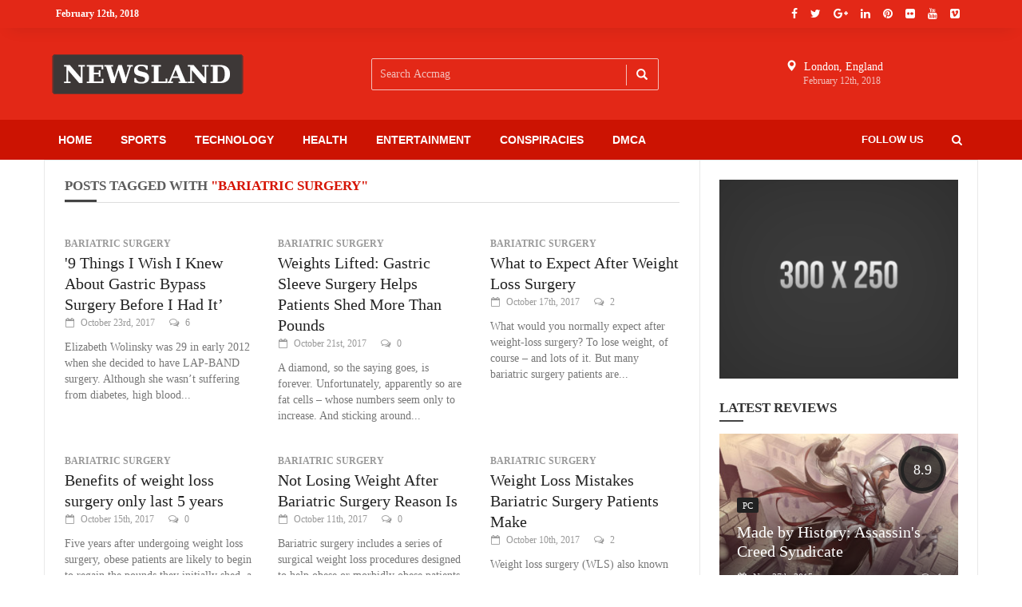

--- FILE ---
content_type: text/html; charset=utf-8
request_url: https://accmag.com/tag/bariatric-surgery/
body_size: 9920
content:
<!DOCTYPE html><!--[if lt IE 7]> <html class="no-js ie6 oldie"> <![endif]--><!--[if IE 7]>    <html class="no-js ie7 oldie"> <![endif]--><!--[if IE 8]>    <html class="no-js ie8 oldie"> <![endif]--><!--[if IE 9]>    <html class="no-js ie9 oldie"> <![endif]--><!--[if gt IE 8]><!--><html class="no-js" lang="en-US"><!--<![endif]--><head>
	<meta http-equiv="Content-Type" content="text/html; charset=UTF-8"/>
    <!-- start:global -->
    <!--[if IE]><meta http-equiv="X-UA-Compatible" content="IE=Edge,chrome=1"><![endif]-->
    <!-- end:global -->
    <!-- start:responsive web design -->
    <meta name="viewport" content="width=device-width, initial-scale=1"/>
    <!-- end:responsive web design -->
    <link rel="pingback" href="https://accmag.com/xmlrpc.php" />
    <!-- start:wp_head -->
    <title>bariatric surgery - Accmag</title>
	<link rel="canonical" href="https://accmag.com/tag/bariatric-surgery/" />
                        <script>
                            /* You can add more configuration options to webfontloader by previously defining the WebFontConfig with your options */
                            if ( typeof WebFontConfig === "undefined" ) {
                                WebFontConfig = new Object();
                            }
                            WebFontConfig['google'] = {families: ['Roboto', 'Roboto+Slab&subset=latin']};
                            (function() {
                                var wf = document.createElement( 'script' );
                                wf.src = '../../ajax/libs/webfont/1.5.3/webfont.js';
                                wf.type = 'text/javascript';
                                wf.async = 'true';
                                var s = document.getElementsByTagName( 'script' )[0];
                                s.parentNode.insertBefore( wf, s );
                            })();
                        </script>
                        <link rel="dns-prefetch" href="https://s.w.org/" />
		<script type="text/javascript">
			window._wpemojiSettings = {"baseUrl":"https:\/\/s.w.org\/images\/core\/emoji\/2.3\/72x72\/","ext":".png","svgUrl":"https:\/\/s.w.org\/images\/core\/emoji\/2.3\/svg\/","svgExt":".svg","source":{"concatemoji":"http:\/\/accmag.com\/wp-includes\/js\/wp-emoji-release.min.js?ver=4.8.5"}};
			!function(a,b,c){function d(a){var b,c,d,e,f=String.fromCharCode;if(!k||!k.fillText)return!1;switch(k.clearRect(0,0,j.width,j.height),k.textBaseline="top",k.font="600 32px Arial",a){case"flag":return k.fillText(f(55356,56826,55356,56819),0,0),b=j.toDataURL(),k.clearRect(0,0,j.width,j.height),k.fillText(f(55356,56826,8203,55356,56819),0,0),c=j.toDataURL(),b!==c&&(k.clearRect(0,0,j.width,j.height),k.fillText(f(55356,57332,56128,56423,56128,56418,56128,56421,56128,56430,56128,56423,56128,56447),0,0),b=j.toDataURL(),k.clearRect(0,0,j.width,j.height),k.fillText(f(55356,57332,8203,56128,56423,8203,56128,56418,8203,56128,56421,8203,56128,56430,8203,56128,56423,8203,56128,56447),0,0),c=j.toDataURL(),b!==c);case"emoji4":return k.fillText(f(55358,56794,8205,9794,65039),0,0),d=j.toDataURL(),k.clearRect(0,0,j.width,j.height),k.fillText(f(55358,56794,8203,9794,65039),0,0),e=j.toDataURL(),d!==e}return!1}function e(a){var c=b.createElement("script");c.src=a,c.defer=c.type="text/javascript",b.getElementsByTagName("head")[0].appendChild(c)}var f,g,h,i,j=b.createElement("canvas"),k=j.getContext&&j.getContext("2d");for(i=Array("flag","emoji4"),c.supports={everything:!0,everythingExceptFlag:!0},h=0;h<i.length;h++)c.supports[i[h]]=d(i[h]),c.supports.everything=c.supports.everything&&c.supports[i[h]],"flag"!==i[h]&&(c.supports.everythingExceptFlag=c.supports.everythingExceptFlag&&c.supports[i[h]]);c.supports.everythingExceptFlag=c.supports.everythingExceptFlag&&!c.supports.flag,c.DOMReady=!1,c.readyCallback=function(){c.DOMReady=!0},c.supports.everything||(g=function(){c.readyCallback()},b.addEventListener?(b.addEventListener("DOMContentLoaded",g,!1),a.addEventListener("load",g,!1)):(a.attachEvent("onload",g),b.attachEvent("onreadystatechange",function(){"complete"===b.readyState&&c.readyCallback()})),f=c.source||{},f.concatemoji?e(f.concatemoji):f.wpemoji&&f.twemoji&&(e(f.twemoji),e(f.wpemoji)))}(window,document,window._wpemojiSettings);
		</script>
		<style type="text/css">
img.wp-smiley,
img.emoji {
	display: inline !important;
	border: none !important;
	box-shadow: none !important;
	height: 1em !important;
	width: 1em !important;
	margin: 0 .07em !important;
	vertical-align: -0.1em !important;
	background: none !important;
	padding: 0 !important;
}
</style>
<link rel="stylesheet" id="miptheme-bootstrap-css" href="../../wp-content/themes/newsgamer/assets/css/bootstrap.min.css" type="text/css" media="all"/>
<link rel="stylesheet" id="miptheme-external-styles-css" href="../../wp-content/themes/newsgamer/assets/css/mip.external.css" type="text/css" media="all"/>
<link rel="stylesheet" id="miptheme-style-css" href="../../wp-content/themes/newsgamer/style.css" type="text/css" media="all"/>
<link rel="stylesheet" id="miptheme-style-responsive-css" href="../../wp-content/themes/newsgamer/assets/css/media-queries.css" type="text/css" media="all"/>
<link rel="stylesheet" id="miptheme-dynamic-css-css" href="../../wp-content/themes/newsgamer/assets/css/dynamic.css" type="text/css" media="all"/>
<link rel="stylesheet" id="typography-css-css" href="../../wp-content/themes/newsgamer/assets/css/typography.css" type="text/css" media="all"/>
<!--[if lt IE 9]>
<link rel='stylesheet' id='miptheme-photobox-ie-css'  href='http://accmag.com/wp-content/themes/newsgamer/assets/css/photobox.ie.css?ver=2.2' type='text/css' media='all' />
<![endif]-->
<script type="text/javascript" src="../../wp-includes/js/jquery/jquery.js"></script>
<script type="text/javascript" src="../../wp-includes/js/jquery/jquery-migrate.min.js"></script>
<link rel="https://api.w.org/" href="https://accmag.com/wp-json/" />
<link rel="EditURI" type="application/rsd+xml" title="RSD" href="https://accmag.com/xmlrpc.php?rsd" />
<link rel="wlwmanifest" type="application/wlwmanifest+xml" href="https://accmag.com/wp-includes/wlwmanifest.xml" /> 
<meta name="generator" content="WordPress 4.8.5"/>
<meta name="generator" content="Powered by Visual Composer - drag and drop page builder for WordPress."/>
<!--[if lte IE 9]><link rel="stylesheet" type="text/css" href="http://accmag.com/wp-content/plugins/js_composer/assets/css/vc_lte_ie9.min.css" media="screen"><![endif]--><style type="text/css" title="dynamic-css" class="options-output">#header-navigation ul li a{padding-left:18px;}</style><noscript><style type="text/css"> .wpb_animate_when_almost_visible { opacity: 1; }</style></noscript>    <!-- end:wp_head -->
    <!--[if lt IE 9]>
    <script src="http://accmag.com/wp-content/themes/newsgamer/assets/js/respond.js"></script>
    <script src="http://accmag.com/wp-content/themes/newsgamer/assets/js/html5shiv.js"></script>
    <![endif]-->
</head>
<body class="archive tag tag-bariatric-surgery tag-64 sidebar-border vc-block-fx vc-block-border wpb-js-composer js-comp-ver-5.1.1 vc_responsive" itemscope="" itemtype="http://schema.org/WebPage">
    <!-- start:body-start -->
        <!-- end:body-start -->
    <!-- start:ad-top-banner -->
        <!-- end:ad-top-banner -->
    <!-- start:page outer wrap -->
    <div id="page-outer-wrap">
        <!-- start:page inner wrap -->
        <div id="page-inner-wrap">
            <!-- start:page header mobile -->
<header id="page-header-mobile" class="visible-xs visible-sm">
    <!-- start:mobile menu -->
    <nav id="mobile-menu">
        <form id="search-form-mobile" class="mm-search" method="get" action="/">
            <input type="text" name="s" placeholder="Search Accmag" value=""/>
        </form>
        <ul class="nav clearfix">  <li><a href="/">Click here - to select or create a menu</a></li></ul>    </nav>
    <!-- end:mobile menu -->
    <!-- start:row -->
    <div id="mobile-sticky" class="row">
        <!-- start:col -->
        <div class="col-xs-2">
            <a id="nav-expander" href="#mobile-menu"><i class="fa fa-bars"></i></a>
        </div>
        <!-- end:col -->
        <!-- start:col -->
        <div class="col-xs-8">
                        <!-- start:logo -->
            <div class="logo"><a href="/"><img src="../../wp-content/uploads/2015/12/newsland_logo.png" width="240" height="50" alt="Accmag"/></a></div>
            <!-- end:logo -->
                    </div>
        <!-- end:col -->
        <!-- start:col -->
        <div class="col-xs-2 text-right">
                    </div>
        <!-- end:col -->
    </div>
    <!-- end:row -->
</header>
            <!-- end:page header mobile -->
            <!-- start:page header -->
            <!-- start:page-header -->
<header id="page-header" class="hidden-xs hidden-sm wrap-header-layout-2 clearfix">
    <div id="top-navigation"><div class="container"><nav id="top-menu"><ul><li class="date first"><span>February 12th, 2018</span></li><li class="options"></li><li class="soc-media"><a href="#" target="_blank"><i class="fa fa-facebook"></i></a><a href="#" target="_blank"><i class="fa fa-twitter"></i></a><a href="#" target="_blank"><i class="fa fa-google-plus"></i></a><a href="#" target="_blank"><i class="fa fa-linkedin"></i></a><a href="#" target="_blank"><i class="fa fa-pinterest"></i></a><a href="#" target="_blank"><i class="fa fa-flickr"></i></a><a href="#" target="_blank"><i class="fa fa-youtube"></i></a><a href="#" target="_blank"><i class="fa fa-vimeo-square"></i></a></li></ul></nav></div></div>
    <div class="container"><!-- start:header-branding -->
<div id="header-branding" class="header-layout-2">
    <!-- start:row -->
    <div class="row">
        <!-- start:col -->
        <div class="col-md-4" itemscope="itemscope" itemtype="http://schema.org/Organization">
            <!-- start:logo -->
            <div class="logo"><a itemprop="url" href="/"><img class="img-responsive" src="../../wp-content/uploads/2015/12/newsland_logo.png" width="240" height="50" alt="Accmag"/></a></div>            <meta itemprop="name" content="Accmag"/>
            <!-- end:logo -->
        </div>
        <!-- end:col -->
        <!-- start:col -->
        <div class="col-md-4 text-center">
            <div class="wrap-container">
                <form id="search-form" method="get" action="/">
                    <input type="text" name="s" placeholder="Search Accmag" value=""/>
                    <button><span class="glyphicon glyphicon-search"></span></button>
                </form>
            </div>
        </div>
        <!-- end:col -->
                <!-- start:col -->
        <div class="col-md-4">
            <div class="wrap-container text-right">
                <div class="weather" id="weather">
                    <i class="icon"></i>
                    <h3><span class="glyphicon glyphicon-map-marker"></span> <span class="location">London, England</span> <span class="temp"></span></h3>
                    <span class="date">February 12th, 2018 <span class="desc"></span></span>
                </div>
            </div>
        </div>
        <!-- end:col -->
        <script>
            "use strict";
            var weather_widget      = true;
            var weather_lang        = 'en';
            var weather_
            var weather_unit        = 'c';
        </script>
            </div>
    <!-- end:row -->
</div>
<!-- end:header-branding -->
</div>
    <!-- start:sticky-header -->
    <div class="sticky-header-wrapper">
        <div id="sticky-header" data-spy="affix" data-offset-top="115">
            <!-- start:header-navigation -->
            <div id="header-navigation">
                <!-- start:menu -->
                <nav id="main-menu" class="container relative">
                <a href="/"><span class="sticky-logo"></span></a><ul id="menu-main-nav" class="nav clearfix"><li id="nav-menu-item-667" class="main-menu-item  menu-item-even menu-item-depth-0 menu-item menu-item-type-post_type menu-item-object-page menu-item-home "><a href="/" class="menu-link ">Home</a></li>
<li id="nav-menu-item-592" class="main-menu-item  menu-item-even menu-item-depth-0 has-icon menu-item menu-item-type-custom menu-item-object-custom "><a href="#" class="menu-link main-menu-link">Sports</a></li>
<li id="nav-menu-item-593" class="main-menu-item  menu-item-even menu-item-depth-0 has-icon menu-item menu-item-type-custom menu-item-object-custom "><a href="#" class="menu-link main-menu-link">Technology</a></li>
<li id="nav-menu-item-595" class="main-menu-item  menu-item-even menu-item-depth-0 menu-item menu-item-type-taxonomy menu-item-object-category menu-category-19 "><a href="../../category/pc/" class="menu-link main-menu-link">Health</a></li>
<li id="nav-menu-item-606" class="main-menu-item  menu-item-even menu-item-depth-0 menu-item menu-item-type-taxonomy menu-item-object-category menu-category-22 "><a href="../../category/ps4/" class="menu-link main-menu-link">Entertainment</a></li>
<li id="nav-menu-item-594" class="main-menu-item  menu-item-even menu-item-depth-0 menu-item menu-item-type-taxonomy menu-item-object-category menu-category-28 "><a href="../../category/xbox-one/" class="menu-link main-menu-link">Conspiracies</a></li>
<li id="nav-menu-item-587" class="main-menu-item  menu-item-even menu-item-depth-0 menu-item menu-item-type-custom menu-item-object-custom menu-item-has-children "><a href="#" class="menu-link main-menu-link">DMCA</a>
<div class="dropnav-container"><ul class="dropnav-menu">
	<li id="nav-menu-item-605" class="sub-menu-item  menu-item-odd menu-item-depth-1 menu-item menu-item-type-taxonomy menu-item-object-category menu-category-23 "><a href="../../category/reviews/" class="menu-link sub-menu-link">Contact Us</a></li>
<li><a href="https://gdalabel.org.uk/">Casinos Not On Gamstop</a></li><li><a href="https://www.thebrexitparty.org/">Non Gamstop Casinos</a></li><li><a href="https://tsahal.fr/">Casino En Ligne Retrait Immédiat</a></li><li><a href="https://www.solaroad.nl/">Casino Zonder Cruks</a></li><li><a href="https://techweekeurope.co.uk/">Non Gamstop Casinos</a></li></ul></div>
</li>
<li class="search-nav"><a id="search-nav-button" href="#" role="button" class="dropdown-toggle" data-toggle="dropdown"><i class="fa fa-search"></i></a>
                                <div class="dropdown-menu dropdown-menu-right">
                                    <form method="get" class="form-inline" action="/">
                                        <button class="btn"><i class="fa fa-search"></i></button>
                                        <div class="form-group">
                                            <input id="nav-search" type="text" name="s" value=""/>
                                        </div>
                                    </form>
                                </div>
                            </li><li class="soc-media"><a href="#">Follow us</a><div class="dropnav-container"><ul class="dropnav-menu"><li class="soc-links soc-facebook"><a href="#" target="_blank">Facebook</a></li><li class="soc-links soc-twitter"><a href="#" target="_blank">Twitter</a></li><li class="soc-links soc-google"><a href="#" target="_blank">Google+</a></li><li class="soc-links soc-linkedin"><a href="#" target="_blank">Linkedin</a></li><li class="soc-links soc-pinterest"><a href="#" target="_blank">Pinterest</a></li><li class="soc-links soc-flickr"><a href="#" target="_blank">Flickr</a></li><li class="soc-links soc-youtube"><a href="#" target="_blank">Youtube</a></li><li class="soc-links soc-vimeo"><a href="#" target="_blank">Vimeo</a></li></ul></div></li></ul>                </nav>
                <!-- end:menu -->
            </div>
            <!-- end:header-navigation -->
        </div>
    </div>
    <script>var initStickyMenu = 1;</script>    <!-- end:sticky-header -->
</header>
<!-- end:page-header -->
            <!-- end:page header -->
            <!-- start:page top grid -->
                        <!-- end:page top grid -->
            <!-- start:ad-side-banner -->
            <div class="container relative">
</div>
            <!-- end:ad-side-banner -->
            <!-- start:outside post header -->
                        <!-- end:outside post header -->
            <!-- start:ad-top-banner -->
                        <!-- end:ad-top-banner -->
            <!-- start:container -->
            <div id="content-container">
                <div class="container content-shadow">
<!-- start:page content -->
    <div id="page-content" class="loop-cat right-sidebar loop-cat-3 standard has-title clearfix">
        <!-- start:main -->
        <div id="main" class="main">
            <header>
                <div class="title"><span>Posts tagged with <em>&#34;bariatric surgery&#34;</em></span></div>
            </header>
            <div class="cat-layout clearfix"><!-- start:row --><div class="row"><div class="col-sm-4">
                        <!-- start:article.default -->
                        <article class="def def-medium">
                            <figure class="overlay relative">
                        <a itemprop="url" href="../../9-things-i-wish-i-knew-about-gastric-bypass-surgery-before-i-had-it/" class="thumb-overlay-small">
                        </a>
                        <figcaption>
                            <div class="entry-meta">
                            </div>
                        </figcaption>
                    </figure>
                            <div class="entry">
                                <span class="entry-category parent-cat-0 cat-0">
                        <a itemprop="url" href="">bariatric surgery</a>
                    </span>
                                <h3 itemprop="name">
                                    <a itemprop="url" href="../../9-things-i-wish-i-knew-about-gastric-bypass-surgery-before-i-had-it/">&#39;9 Things I Wish I Knew About Gastric Bypass Surgery Before I Had It’</a>
                                </h3>
                                <div class="entry-meta">
                                    <time class="entry-date" datetime="2017-10-23T14:19:48+00:00" itemprop="dateCreated">October 23rd, 2017</time>
                                    <span itemprop="interactionCount" class="entry-comments"><a href="../../9-things-i-wish-i-knew-about-gastric-bypass-surgery-before-i-had-it/#respond">6</a></span>
                                </div>
                                <div class="text hidden-xs">Elizabeth Wolinsky was 29 in early 2012 when she decided to have LAP-BAND surgery. Although she wasn’t suffering from diabetes, high blood...</div>
                            </div>
                        </article>
                        <!-- end:article.default -->
                    </div><div class="col-sm-4">
                        <!-- start:article.default -->
                        <article class="def def-medium">
                            <figure class="overlay relative">
                        <a itemprop="url" href="../../weights-lifted-gastric-sleeve-surgery-helps-patients-shed-more-than-pounds/" class="thumb-overlay-small">
                        </a>
                        <figcaption>
                            <div class="entry-meta">
                            </div>
                        </figcaption>
                    </figure>
                            <div class="entry">
                                <span class="entry-category parent-cat-0 cat-0">
                        <a itemprop="url" href="">bariatric surgery</a>
                    </span>
                                <h3 itemprop="name">
                                    <a itemprop="url" href="../../weights-lifted-gastric-sleeve-surgery-helps-patients-shed-more-than-pounds/">Weights Lifted: Gastric Sleeve Surgery Helps Patients Shed More Than Pounds</a>
                                </h3>
                                <div class="entry-meta">
                                    <time class="entry-date" datetime="2017-10-21T02:31:19+00:00" itemprop="dateCreated">October 21st, 2017</time>
                                    <span itemprop="interactionCount" class="entry-comments"><a href="../../weights-lifted-gastric-sleeve-surgery-helps-patients-shed-more-than-pounds/#respond">0</a></span>
                                </div>
                                <div class="text hidden-xs">A diamond, so the saying goes, is forever. Unfortunately, apparently so are fat cells – whose numbers seem only to increase. And sticking around...</div>
                            </div>
                        </article>
                        <!-- end:article.default -->
                    </div><div class="col-sm-4">
                        <!-- start:article.default -->
                        <article class="def def-medium">
                            <figure class="overlay relative">
                        <a itemprop="url" href="../../what-to-expect-after-weight-loss-surgery/" class="thumb-overlay-small">
                        </a>
                        <figcaption>
                            <div class="entry-meta">
                            </div>
                        </figcaption>
                    </figure>
                            <div class="entry">
                                <span class="entry-category parent-cat-0 cat-0">
                        <a itemprop="url" href="">bariatric surgery</a>
                    </span>
                                <h3 itemprop="name">
                                    <a itemprop="url" href="../../what-to-expect-after-weight-loss-surgery/">What to Expect After Weight Loss Surgery</a>
                                </h3>
                                <div class="entry-meta">
                                    <time class="entry-date" datetime="2017-10-17T10:31:08+00:00" itemprop="dateCreated">October 17th, 2017</time>
                                    <span itemprop="interactionCount" class="entry-comments"><a href="../../what-to-expect-after-weight-loss-surgery/#respond">2</a></span>
                                </div>
                                <div class="text hidden-xs">What would you normally expect after weight-loss surgery? To lose weight, of course – and lots of it. But many bariatric surgery patients are...</div>
                            </div>
                        </article>
                        <!-- end:article.default -->
                    </div></div><!-- end:row --><!-- start:row --><div class="row"><div class="col-sm-4">
                        <!-- start:article.default -->
                        <article class="def def-medium">
                            <figure class="overlay relative">
                        <a itemprop="url" href="../../benefits-of-weight-loss-surgery-only-last-5-years/" class="thumb-overlay-small">
                        </a>
                        <figcaption>
                            <div class="entry-meta">
                            </div>
                        </figcaption>
                    </figure>
                            <div class="entry">
                                <span class="entry-category parent-cat-0 cat-0">
                        <a itemprop="url" href="">bariatric surgery</a>
                    </span>
                                <h3 itemprop="name">
                                    <a itemprop="url" href="../../benefits-of-weight-loss-surgery-only-last-5-years/">Benefits of weight loss surgery only last 5 years</a>
                                </h3>
                                <div class="entry-meta">
                                    <time class="entry-date" datetime="2017-10-15T15:53:14+00:00" itemprop="dateCreated">October 15th, 2017</time>
                                    <span itemprop="interactionCount" class="entry-comments"><a href="../../benefits-of-weight-loss-surgery-only-last-5-years/#respond">0</a></span>
                                </div>
                                <div class="text hidden-xs">Five years after undergoing weight loss surgery, obese patients are likely to begin to regain the pounds they initially shed, a new study has...</div>
                            </div>
                        </article>
                        <!-- end:article.default -->
                    </div><div class="col-sm-4">
                        <!-- start:article.default -->
                        <article class="def def-medium">
                            <figure class="overlay relative">
                        <a itemprop="url" href="../../not-losing-weight-after-bariatric-surgery-reason-is/" class="thumb-overlay-small">
                        </a>
                        <figcaption>
                            <div class="entry-meta">
                            </div>
                        </figcaption>
                    </figure>
                            <div class="entry">
                                <span class="entry-category parent-cat-0 cat-0">
                        <a itemprop="url" href="">bariatric surgery</a>
                    </span>
                                <h3 itemprop="name">
                                    <a itemprop="url" href="../../not-losing-weight-after-bariatric-surgery-reason-is/">Not Losing Weight After Bariatric Surgery Reason Is</a>
                                </h3>
                                <div class="entry-meta">
                                    <time class="entry-date" datetime="2017-10-11T15:08:19+00:00" itemprop="dateCreated">October 11th, 2017</time>
                                    <span itemprop="interactionCount" class="entry-comments"><a href="../../not-losing-weight-after-bariatric-surgery-reason-is/#respond">0</a></span>
                                </div>
                                <div class="text hidden-xs">Bariatric surgery includes a series of surgical weight loss procedures designed to help obese or morbidly obese patients who have failed to lose...</div>
                            </div>
                        </article>
                        <!-- end:article.default -->
                    </div><div class="col-sm-4">
                        <!-- start:article.default -->
                        <article class="def def-medium">
                            <figure class="overlay relative">
                        <a itemprop="url" href="../../weight-loss-mistakes-bariatric-surgery-patients-make/" class="thumb-overlay-small">
                        </a>
                        <figcaption>
                            <div class="entry-meta">
                            </div>
                        </figcaption>
                    </figure>
                            <div class="entry">
                                <span class="entry-category parent-cat-0 cat-0">
                        <a itemprop="url" href="">bariatric surgery</a>
                    </span>
                                <h3 itemprop="name">
                                    <a itemprop="url" href="../../weight-loss-mistakes-bariatric-surgery-patients-make/">Weight Loss Mistakes Bariatric Surgery Patients Make</a>
                                </h3>
                                <div class="entry-meta">
                                    <time class="entry-date" datetime="2017-10-10T16:24:17+00:00" itemprop="dateCreated">October 10th, 2017</time>
                                    <span itemprop="interactionCount" class="entry-comments"><a href="../../weight-loss-mistakes-bariatric-surgery-patients-make/#respond">2</a></span>
                                </div>
                                <div class="text hidden-xs">
Weight loss surgery (WLS) also known as bariatric surgery is considered the most successful form of treatment for morbid obesity. Surgery helps...</div>
                            </div>
                        </article>
                        <!-- end:article.default -->
                    </div></div><!-- end:row --><!-- start:row --><div class="row"><div class="col-sm-4">
                        <!-- start:article.default -->
                        <article class="def def-medium">
                            <figure class="overlay relative">
                        <a itemprop="url" href="/" class="thumb-overlay-small">
                        </a>
                        <figcaption>
                            <div class="entry-meta">
                            </div>
                        </figcaption>
                    </figure>
                            <div class="entry">
                                <span class="entry-category parent-cat-0 cat-0">
                        <a itemprop="url" href="">bariatric surgery</a>
                    </span>
                                <h3 itemprop="name">
                                    <a itemprop="url" href="/">9 Things No One Ever Warned You About Losing Weight</a>
                                </h3>
                                <div class="entry-meta">
                                    <time class="entry-date" datetime="2017-10-06T15:17:17+00:00" itemprop="dateCreated">October 6th, 2017</time>
                                    <span itemprop="interactionCount" class="entry-comments"><a href="/#respond">0</a></span>
                                </div>
                                <div class="text hidden-xs">Lost some weight recently? Nice work. But while you&#39;re feeling and looking amazing, you’ve probably noticed that shedding pounds comes with a few...</div>
                            </div>
                        </article>
                        <!-- end:article.default -->
                    </div></div><!-- end:row --></div>
        </div>
        <!-- end:main -->
        <!-- start:sidebar -->
<div id="sidebar" class="sidebar">
    <div class="theiaStickySidebar">
  	<div class="widget ad"><a href="http://themes.mipdesign.com/"><img src="../../wp-content/themes/newsgamer/images/dummy/banner_300x250.png" alt=""/></a></div>                <aside class="widget module-reviews">                <header><div class="title"><span>Latest Reviews</span></div></header>                <!-- start:article-container -->
                <div class="article-container">
                <!-- start:article.default -->
                    <article class="def def-medium def-overlay item-count-0">
                        <div class="review-circle-wrapper">
                                <div class="review-circle review-score-9">
                                    <div class="meter-wrapper">
                                        <div class="meter-slice showfill">
                                            <div class="meter" style="-webkit-transform:rotate(320.4deg);-moz-transform:rotate(320.4deg);-o-transform:rotate(320.4deg);-ms-transform:rotate(320.4deg);transform:rotate(320.4deg);"></div>
                                            <div class="meter fill"></div>
                                        </div>
                                    </div>
                                    <div class="rating">
                                        <div>8.9</div>
                                    </div>
                                </div>
                            </div>
                        <figure class="overlay relative">
                            <a itemprop="url" href="../../made-by-history-assassins-creed-syndicate/" class="thumb-overlay">
                                <img width="350" height="245" src="../../wp-content/uploads/2015/11/assasins_creed-350x245.jpg" class="img-responsive wp-post-image" alt="Made by History: Assassin&#39;s Creed Syndicate" itemprop="image"/>                            </a>
                            <figcaption>
                                <div class="entry">
                                    <span class="entry-category parent-cat-19 cat-19">
                        <a itemprop="url" href="../../category/pc/">PC</a>
                    </span>
                                    <h2 itemprop="name">
                                        <a itemprop="url" href="../../made-by-history-assassins-creed-syndicate/">Made by History: Assassin&#39;s Creed Syndicate</a>
                                    </h2>
                                    <div class="post-meta">
                                        <time class="entry-date" datetime="2015-11-27T13:48:53+00:00" itemprop="dateCreated">Nov 27th, 2015</time>
                                        <span itemprop="interactionCount" class="entry-comments"><a href="../../made-by-history-assassins-creed-syndicate/#respond">1</a></span>
                                    </div>
                                </div>
                            </figcaption>
                        </figure>
                    </article>
                    <!-- end:article.default --><!-- start:article.default -->
                    <article class="def def-medium def-overlay item-count-0">
                        <div class="review-circle-wrapper">
                                <div class="review-circle review-score-9">
                                    <div class="meter-wrapper">
                                        <div class="meter-slice showfill">
                                            <div class="meter" style="-webkit-transform:rotate(309.6deg);-moz-transform:rotate(309.6deg);-o-transform:rotate(309.6deg);-ms-transform:rotate(309.6deg);transform:rotate(309.6deg);"></div>
                                            <div class="meter fill"></div>
                                        </div>
                                    </div>
                                    <div class="rating">
                                        <div>8.6</div>
                                    </div>
                                </div>
                            </div>
                        <figure class="overlay relative">
                            <a itemprop="url" href="../../made-by-history-assassins-creed-syndicate-2/" class="thumb-overlay">
                                <img width="350" height="245" src="../../wp-content/uploads/2015/12/connor_haytham___any_last_words__by_kejablank-d5r6fnz-350x245.jpg" class="img-responsive wp-post-image" alt="Any Last Words: Assassin&#39;s Creed Black Flag" itemprop="image"/>                            </a>
                            <figcaption>
                                <div class="entry">
                                    <span class="entry-category parent-cat-22 cat-22">
                        <a itemprop="url" href="../../category/ps4/">PS4</a>
                    </span>
                                    <h2 itemprop="name">
                                        <a itemprop="url" href="../../made-by-history-assassins-creed-syndicate-2/">Any Last Words: Assassin&#39;s Creed Black Flag</a>
                                    </h2>
                                    <div class="post-meta">
                                        <time class="entry-date" datetime="2015-12-05T11:20:06+00:00" itemprop="dateCreated">Dec 5th, 2015</time>
                                        <span itemprop="interactionCount" class="entry-comments"><a href="../../made-by-history-assassins-creed-syndicate-2/#respond">0</a></span>
                                    </div>
                                </div>
                            </figcaption>
                        </figure>
                    </article>
                    <!-- end:article.default --><!-- start:article.default -->
                    <article class="def def-medium def-overlay item-count-0">
                        <div class="review-circle-wrapper">
                                <div class="review-circle review-score-8">
                                    <div class="meter-wrapper">
                                        <div class="meter-slice showfill">
                                            <div class="meter" style="-webkit-transform:rotate(302.4deg);-moz-transform:rotate(302.4deg);-o-transform:rotate(302.4deg);-ms-transform:rotate(302.4deg);transform:rotate(302.4deg);"></div>
                                            <div class="meter fill"></div>
                                        </div>
                                    </div>
                                    <div class="rating">
                                        <div>8.4</div>
                                    </div>
                                </div>
                            </div>
                        <figure class="overlay relative">
                            <a itemprop="url" href="../../hitman-2-silent-assasin/" class="thumb-overlay">
                                <img width="350" height="245" src="../../wp-content/uploads/2015/11/hitman-350x245.jpg" class="img-responsive wp-post-image" alt="Hitman 2: Silent Assasin" itemprop="image"/>                            </a>
                            <figcaption>
                                <div class="entry">
                                    <span class="entry-category parent-cat-19 cat-19">
                        <a itemprop="url" href="../../category/pc/">PC</a>
                    </span>
                                    <h2 itemprop="name">
                                        <a itemprop="url" href="../../hitman-2-silent-assasin/">Hitman 2: Silent Assasin</a>
                                    </h2>
                                    <div class="post-meta">
                                        <time class="entry-date" datetime="2015-11-28T14:10:05+00:00" itemprop="dateCreated">Nov 28th, 2015</time>
                                        <span itemprop="interactionCount" class="entry-comments"><a href="../../hitman-2-silent-assasin/#respond">0</a></span>
                                    </div>
                                </div>
                            </figcaption>
                        </figure>
                    </article>
                    <!-- end:article.default -->                </div>
                <!-- end:article-container -->
                </aside>
                    <aside class="widget module-timeline">                <header><div class="title"><span>Timeline</span></div></header>                <!-- start:articles -->
                <div class="articles">
                    <!-- start:article -->
                    <article class="def">
                        <span class="published">Oct 23rd</span>
                        <span class="published-time">2:19 PM</span>
                        <div class="cnt">
                            <i class="bullet parent-bullet-62 bullet-62"></i><span class="category parent-cat-62 cat-62"><a href="../../category/bariatric-surgery/">bariatric surgery</a></span>                            <h3><a href="../../9-things-i-wish-i-knew-about-gastric-bypass-surgery-before-i-had-it/">‘9 Things I Wish I Knew About Gastric Bypass Surgery Before I Had It’</a></h3>
                        </div>
                    </article>
                    <!-- end:article -->
                    <!-- start:article -->
                    <article class="def">
                        <span class="published">Oct 23rd</span>
                        <span class="published-time">2:33 AM</span>
                        <div class="cnt">
                            <i class="bullet parent-bullet-66 bullet-66"></i><span class="category parent-cat-66 cat-66"><a href="../../category/breast-cancer/">breast cancer</a></span>                            <h3><a href="../../five-things-women-should-know-about-breast-cancer/">Five things women should know about breast cancer</a></h3>
                        </div>
                    </article>
                    <!-- end:article -->
                    <!-- start:article -->
                    <article class="def">
                        <span class="published">Oct 21st</span>
                        <span class="published-time">2:31 AM</span>
                        <div class="cnt">
                            <i class="bullet parent-bullet-62 bullet-62"></i><span class="category parent-cat-62 cat-62"><a href="../../category/bariatric-surgery/">bariatric surgery</a></span>                            <h3><a href="../../weights-lifted-gastric-sleeve-surgery-helps-patients-shed-more-than-pounds/">Weights Lifted: Gastric Sleeve Surgery Helps Patients Shed More Than Pounds</a></h3>
                        </div>
                    </article>
                    <!-- end:article -->
                    <!-- start:article -->
                    <article class="def">
                        <span class="published">Oct 19th</span>
                        <span class="published-time">8:15 AM</span>
                        <div class="cnt">
                            <i class="bullet parent-bullet-66 bullet-66"></i><span class="category parent-cat-66 cat-66"><a href="../../category/breast-cancer/">breast cancer</a></span>                            <h3><a href="../../7-new-breast-cancer-prevention-steps-you-need-to-know/">7 New Breast Cancer Prevention Steps You Need to Know</a></h3>
                        </div>
                    </article>
                    <!-- end:article -->
                    <!-- start:article -->
                    <article class="def">
                        <span class="published">Oct 17th</span>
                        <span class="published-time">10:31 AM</span>
                        <div class="cnt">
                            <i class="bullet parent-bullet-62 bullet-62"></i><span class="category parent-cat-62 cat-62"><a href="../../category/bariatric-surgery/">bariatric surgery</a></span>                            <h3><a href="../../what-to-expect-after-weight-loss-surgery/">What to Expect After Weight Loss Surgery</a></h3>
                        </div>
                    </article>
                    <!-- end:article -->
                    <!-- start:article -->
                    <article class="def">
                        <span class="published">Oct 15th</span>
                        <span class="published-time">3:53 PM</span>
                        <div class="cnt">
                            <i class="bullet parent-bullet-62 bullet-62"></i><span class="category parent-cat-62 cat-62"><a href="../../category/bariatric-surgery/">bariatric surgery</a></span>                            <h3><a href="../../benefits-of-weight-loss-surgery-only-last-5-years/">Benefits of weight loss surgery only last 5 years</a></h3>
                        </div>
                    </article>
                    <!-- end:article -->
                                </div>
                <!-- end:article-container -->
                </aside>
                    <aside class="widget module-news">                <header><div class="title"><span>Latest Posts</span></div></header>                <!-- start:article-container -->
                <div class="article-container">
                <!-- start:article.default -->
                    <article class="def def-medium def-overlay item-count-0">
                        <figure class="overlay relative">
                            <a itemprop="url" href="../../9-things-i-wish-i-knew-about-gastric-bypass-surgery-before-i-had-it/" class="thumb-overlay">
                                <img width="350" height="245" src="../../wp-content/uploads/2017/10/gallery-1458677107-mary2-1480980204-350x245.jpg" class="img-responsive wp-post-image" alt="&#39;9 Things I Wish I Knew About Gastric Bypass Surgery Before I Had It’" itemprop="image"/>                            </a>
                            <figcaption>
                                <div class="entry">
                                    <span class="entry-category parent-cat-62 cat-62">
                        <a itemprop="url" href="../../category/bariatric-surgery/">bariatric surgery</a>
                    </span>
                                    <h2 itemprop="name">
                                        <a itemprop="url" href="../../9-things-i-wish-i-knew-about-gastric-bypass-surgery-before-i-had-it/">&#39;9 Things I Wish I Knew About Gastric Bypass Surgery Before I Had It’</a>
                                    </h2>
                                    <div class="post-meta">
                                        <time class="entry-date" datetime="2017-10-23T14:19:48+00:00" itemprop="dateCreated">Oct 23rd, 2017</time>
                                    </div>
                                </div>
                            </figcaption>
                        </figure>
                    </article>
                    <!-- end:article.default --><!-- start:article.default -->
                    <article class="def def-small">
                        <div class="row clearfix">
                            <div class="col-xs-5 col-sm-6">
                                <figure class="overlay relative">
                        <a itemprop="url" href="../../five-things-women-should-know-about-breast-cancer/" class="thumb-overlay-small">
                            <img width="176" height="120" src="../../wp-content/uploads/2017/10/doctor-woman-frowning-750-517-176x120.jpg" class="img-responsive wp-post-image" alt="Five things women should know about breast cancer" itemprop="image" srcset="../../wp-content/uploads/2017/10/doctor-woman-frowning-750-517-176x120.jpg 176w,      ../../wp-content/uploads/2017/10/doctor-woman-frowning-750-517-335x229.jpg 335w" sizes="(max-width: 176px) 100vw, 176px"/>
                        </a>
                        <figcaption>
                            <div class="entry-meta">
                            </div>
                        </figcaption>
                    </figure>
                            </div>
                            <div class="col-xs-7 col-sm-6 no-left">
                                <span class="entry-category parent-cat-66 cat-66">
                        <a itemprop="url" href="../../category/breast-cancer/">breast cancer</a>
                    </span>
                                <h3 itemprop="name">
                                    <a itemprop="url" href="../../five-things-women-should-know-about-breast-cancer/">Five things women should know about breast cancer</a>
                                </h3>
                                <div class="entry-meta">
                                <time class="entry-date" datetime="2017-10-23T02:33:34+00:00" itemprop="dateCreated">Oct 23rd, 2017</time>
                                </div>
                            </div>
                        </div>
                    </article>
                    <!-- end:article.default --><!-- start:article.default -->
                    <article class="def def-small">
                        <div class="row clearfix">
                            <div class="col-xs-5 col-sm-6">
                                <figure class="overlay relative">
                        <a itemprop="url" href="../../weights-lifted-gastric-sleeve-surgery-helps-patients-shed-more-than-pounds/" class="thumb-overlay-small">
                            <img width="176" height="120" src="../../wp-content/uploads/2017/10/26C8A79D00000578-3001529-image-m-89_1426782108789-176x120.jpg" class="img-responsive wp-post-image" alt="Weights Lifted: Gastric Sleeve Surgery Helps Patients Shed More Than Pounds" itemprop="image" srcset="../../wp-content/uploads/2017/10/26C8A79D00000578-3001529-image-m-89_1426782108789-176x120.jpg 176w,  http://accmag.com/wp-content/uploads/2017/10/26C8A79D00000578-3001529-image-m-89_1426782108789-277x190.jpg 277w, ../../wp-content/uploads/2017/10/26C8A79D00000578-3001529-image-m-89_1426782108789-335x229.jpg 335w" sizes="(max-width: 176px) 100vw, 176px"/>
                        </a>
                        <figcaption>
                            <div class="entry-meta">
                            </div>
                        </figcaption>
                    </figure>
                            </div>
                            <div class="col-xs-7 col-sm-6 no-left">
                                <span class="entry-category parent-cat-62 cat-62">
                        <a itemprop="url" href="../../category/bariatric-surgery/">bariatric surgery</a>
                    </span>
                                <h3 itemprop="name">
                                    <a itemprop="url" href="../../weights-lifted-gastric-sleeve-surgery-helps-patients-shed-more-than-pounds/">Weights Lifted: Gastric Sleeve Surgery Helps Patients Shed More Than Pounds</a>
                                </h3>
                                <div class="entry-meta">
                                <time class="entry-date" datetime="2017-10-21T02:31:19+00:00" itemprop="dateCreated">Oct 21st, 2017</time>
                                </div>
                            </div>
                        </div>
                    </article>
                    <!-- end:article.default --><!-- start:article.default -->
                    <article class="def def-small">
                        <div class="row clearfix">
                            <div class="col-xs-5 col-sm-6">
                                <figure class="overlay relative">
                        <a itemprop="url" href="../../7-new-breast-cancer-prevention-steps-you-need-to-know/" class="thumb-overlay-small">
                            <img width="176" height="120" src="../../wp-content/uploads/2017/10/nintchdbpict000276154383-176x120.jpg" class="img-responsive wp-post-image" alt="7 New Breast Cancer Prevention Steps You Need to Know" itemprop="image" srcset="../../wp-content/uploads/2017/10/nintchdbpict000276154383-176x120.jpg 176w,      ../../wp-content/uploads/2017/10/nintchdbpict000276154383-335x229.jpg 335w" sizes="(max-width: 176px) 100vw, 176px"/>
                        </a>
                        <figcaption>
                            <div class="entry-meta">
                            </div>
                        </figcaption>
                    </figure>
                            </div>
                            <div class="col-xs-7 col-sm-6 no-left">
                                <span class="entry-category parent-cat-66 cat-66">
                        <a itemprop="url" href="../../category/breast-cancer/">breast cancer</a>
                    </span>
                                <h3 itemprop="name">
                                    <a itemprop="url" href="../../7-new-breast-cancer-prevention-steps-you-need-to-know/">7 New Breast Cancer Prevention Steps You Need to Know</a>
                                </h3>
                                <div class="entry-meta">
                                <time class="entry-date" datetime="2017-10-19T08:15:47+00:00" itemprop="dateCreated">Oct 19th, 2017</time>
                                </div>
                            </div>
                        </div>
                    </article>
                    <!-- end:article.default -->                </div>
                <!-- end:article-container -->
                </aside>    <div class="widget ad ad-separator"><a href="http://themes.mipdesign.com/"><img src="../../wp-content/themes/newsgamer/images/dummy/banner_300x250.png" alt=""/></a></div>                <aside class="widget module-news module-author no-avatar">
                <header><div class="title"><span><em>Author of the Month</em><a href="../../author/admin/">admin</a></span></div></header>                <!-- start:article-container -->
                <div class="article-container">
                <!-- start:article.default -->
                    <article class="def def-medium def-overlay item-count-0">
                        <figure class="overlay relative">
                            <a itemprop="url" href="../../9-things-i-wish-i-knew-about-gastric-bypass-surgery-before-i-had-it/" class="thumb-overlay">
                                <img width="350" height="245" src="../../wp-content/uploads/2017/10/gallery-1458677107-mary2-1480980204-350x245.jpg" class="img-responsive wp-post-image" alt="&#39;9 Things I Wish I Knew About Gastric Bypass Surgery Before I Had It’" itemprop="image"/>                            </a>
                            <figcaption>
                                <div class="entry">
                                    <h2 itemprop="name">
                                        <a itemprop="url" href="../../9-things-i-wish-i-knew-about-gastric-bypass-surgery-before-i-had-it/">&#39;9 Things I Wish I Knew About Gastric Bypass Surgery Before I Had It’</a>
                                    </h2>
                                    <div class="post-meta">
                                        <time class="entry-date" datetime="2017-10-23T14:19:48+00:00" itemprop="dateCreated">Oct 23rd, 2017</time>
                                        <span itemprop="interactionCount" class="entry-comments"><a href="../../9-things-i-wish-i-knew-about-gastric-bypass-surgery-before-i-had-it/#respond">6</a></span>
                                    </div>
                                </div>
                            </figcaption>
                        </figure>
                    </article>
                    <!-- end:article.default -->                </div>
                <!-- end:article-container -->
                </aside>        </div>
</div>
<!-- end:sidebar -->
    </div>
    <!-- end:page content -->
                </div>
            </div>
            <!-- end:container -->
            <!-- start:ad-bottom-banner -->
            <div class="container">
                        <div class="ad ad-bottom ad-728x90 text-center"><a href="#" target=""><img src="../../wp-content/uploads/2015/12/banner_728x90_wh.png" width="728" alt=""/></a></div>
                    </div>            <!-- end:ad-bottom-banner -->
            <!-- start:page footer -->
            <!-- start:page footer -->
<section id="page-footer">
<!-- start:footer-section-top -->
<section id="footer-section-top" class="footer-section-top-2">
    <!-- start:container -->
    <div class="container">
        <!-- start:row -->
        <div class="row">
            <!-- start:col -->
            <div class="col col-sm-6 text-center">
                <aside id="text-6" class="widget widget_text clearfix"><header><div class="title"><span>Write Reviews &amp; Get Free Games</span></div></header>			<div class="textwidget">Share your <a href="#">referral link</a> with friends and earn $15 credit upon their first purchase.</div>
		</aside>            </div>
            <!-- end:col -->
            <!-- start:col -->
            <div class="col col-sm-6 text-center">
                <aside id="text-7" class="widget widget_text clearfix"><header><div class="title"><span>Need our help?</span></div></header>			<div class="textwidget">Email or Chat directly with <a href="#">Customer Support</a> from 9am - 6pm PST. We&#39;re here to help!</div>
		</aside>            </div>
            <!-- end:col -->
        </div>
        <!-- end:row -->
    </div>
    <!-- end:container -->
</section>
<!-- end:footer-section-top -->
<!-- start:footer-section-bottom -->
<section id="footer-section-bottom" class="footer-section-bottom-2">
    <!-- start:container -->
    <div class="container">
        <!-- start:row -->
        <div class="row">
            <!-- start:col -->
            <div class="col-sm-4 text-center">
                <aside class="widget"><div style="padding:15px 0 0 0;"><a href="#"><img src="../../wp-content/uploads/2015/12/logo_footer.png" alt=""/></a></div></aside>            </div>
            <!-- end:col -->
            <!-- start:col -->
            <div class="col-sm-4 text-center">
                            </div>
            <!-- end:col -->
            <!-- start:col -->
            <div class="col-sm-4 text-center">
                <aside id="text-9" class="widget widget_text clearfix">			<div class="textwidget"><p><script id="_waubc8">var _wau = _wau || []; _wau.push(["small", "5pqdgc103fgz", "bc8"]);
(function() {var s=document.createElement("script"); s.async=true;
s.src="../../small.js";
document.getElementsByTagName("head")[0].appendChild(s);
})();</script></p>
</div>
		</aside>            </div>
            <!-- end:col -->
        </div>
        <!-- end:row -->
    </div>
    <!-- end:container -->
</section>
<!-- end:footer-section-top -->
<!-- start:copyright -->
                        <div style="text-align:center"><h2>Top recommendations</h2><ul style="list-style:none;padding-left:0"><li><a href="https://nva.org.uk/">Non Gamstop Casinos UK</a></li><li><a href="https://www.revedechateaux.com/">Nouveaux Casino En Ligne</a></li><li><a href="https://www.schoolnet.co.uk/">Non Gamstop Casinos UK</a></li><li><a href="https://www.spaceportsweden.com/">Casino Utan Svensk Licens</a></li><li><a href="https://www.rbgkew.org.uk/">Casinos Not On Gamstop</a></li><li><a href="https://www.haut-couserans.com/">Casino En Ligne Français</a></li><li><a href="https://tescobagsofhelp.org.uk/">Non Gamstop Casinos</a></li><li><a href="https://uk-sobs.org.uk/">Casino Not On Gamstop</a></li><li><a href="https://www.ukbimalliance.org/">UK Casinos Not On Gamstop</a></li><li><a href="https://visitfortwilliam.co.uk/">Non Gamstop Casino</a></li><li><a href="https://www.estoril-portugal.com/">Casino Online</a></li><li><a href="https://www.mitefgreece.org/">Online Casino ελλαδα</a></li><li><a href="https://www.unsdgadvocates.org/">Online Casinos</a></li><li><a href="https://www.clintoncards.co.uk/">UK Casino Not On Gamstop</a></li><li><a href="https://www.clown-bar-paris.fr/">Meilleur Casino En Ligne</a></li><li><a href="https://www.voyance-esoterisme.com/">Casino En Ligne France</a></li><li><a href="https://energypost.eu/">Best Non Gamstop Casinos</a></li><li><a href="https://epik.org.uk/">Non Gamstop Casinos</a></li><li><a href="https://www.london-irish.com/">UK Online Casinos Not On Gamstop</a></li><li><a href="https://www.itspa.org.uk/">Best Slot Sites</a></li><li><a href="https://www.dickensworld.co.uk/">Best Casino Sites UK</a></li><li><a href="https://www.startupbritain.org/slot-sites-uk/">Online Slot Sites UK</a></li><li><a href="https://www.charitydigitalnews.co.uk/casinos-not-on-gamstop/">Non Gamstop Casino</a></li><li><a href="https://www.transpositions.co.uk/">Non Gamstop Casino</a></li><li><a href="https://legvalue.eu/">Migliori Casino Online Non Aams</a></li><li><a href="https://www.sorelleinpentola.com/">Casino Migliori Online</a></li><li><a href="https://equipex-geosud.fr/">Casino En Ligne Crypto</a></li><li><a href="https://toots100.be/">Sites De Paris Sportifs Belgique</a></li><li><a href="https://www.progettoasco.it/">Casino App</a></li><li><a href="https://www.gcca.eu/">I Migliori Casino Non Aams</a></li><li><a href="https://www.ristorantelacampana.com/">Casino Visa</a></li><li><a href="https://ps4france.com/">Bonus Sans Depot</a></li><li><a href="https://www.circuitocittadarte.it/">Recensioni Sweet Bonanza</a></li><li><a href="https://the-drone.com/">Casino En Ligne</a></li><li><a href="https://www.palazzoartinapoli.net/">Migliori Casino Online</a></li><li><a href="https://www.liceoeconomicosociale.it/">Siti Scommesse Non Aams</a></li><li><a href="https://ins-rdc.org/">Casino En Ligne France</a></li><li><a href="https://normandie2014.com/">Casino En Ligne France Fiable</a></li></ul></div><div class="copyright">
                            <div class="container">
                                <div class="row">
                                    <!-- start:col -->
                                    <div class="col-sm-6">
                                        © <a href="/">ACC MAG</a> 2016. All rights reserved.
                                    </div>
                                    <!-- end:col -->
                                    <!-- start:col -->
                                    <div class="col-sm-6 text-right">
                                        Produced by <a href="http://themes.mipdesign.com/">Mip Themes</a>
                                    </div>
                                    <!-- end:col -->
                                </div>
                            </div>
                        </div>
                        <!-- end:copyright --></section>
<!-- end:page footer -->
            <!-- end:page footer -->
        </div>
        <!-- end:page inner wrap -->
    </div>
    <!-- end:page outer wrap -->
    <!-- start:wp_footer -->
    <script>
        "use strict";
        var miptheme_smooth_scrolling     = true;var miptheme_ajaxpagination_timer = 1500;var miptheme_sticky_sidebar_margin = 75;
        var mipthemeLocalCache = {};
        ( function () {
            "use strict";
            mipthemeLocalCache = {
                data: {},
                remove: function (resource_id) {
                    delete mipthemeLocalCache.data[resource_id];
                },
                exist: function (resource_id) {
                    return mipthemeLocalCache.data.hasOwnProperty(resource_id) && mipthemeLocalCache.data[resource_id] !== null;
                },
                get: function (resource_id) {
                    return mipthemeLocalCache.data[resource_id];
                },
                set: function (resource_id, cachedData) {
                    mipthemeLocalCache.remove(resource_id);
                    mipthemeLocalCache.data[resource_id] = cachedData;
                }
            };
        })();
    </script>
    <script type="text/javascript" src="../../wp-content/themes/newsgamer/assets/js/bootstrap.min.js"></script>
<script type="text/javascript" src="../../wp-content/themes/newsgamer/assets/js/mip.external.min.js"></script>
<script type="text/javascript">
/* <![CDATA[ */
var miptheme_ajax_url = {"ajaxurl":"/"};
/* ]]> */
</script>
<script type="text/javascript" src="../../wp-content/themes/newsgamer/assets/js/functions.js"></script>
<script type="text/javascript" src="../../wp-includes/js/wp-embed.min.js"></script>
<!-- JS generated by theme -->
    <!-- end:wp_footer -->

<script defer src="https://static.cloudflareinsights.com/beacon.min.js/vcd15cbe7772f49c399c6a5babf22c1241717689176015" integrity="sha512-ZpsOmlRQV6y907TI0dKBHq9Md29nnaEIPlkf84rnaERnq6zvWvPUqr2ft8M1aS28oN72PdrCzSjY4U6VaAw1EQ==" data-cf-beacon='{"version":"2024.11.0","token":"7822773916934d78b79c68e0db84887d","r":1,"server_timing":{"name":{"cfCacheStatus":true,"cfEdge":true,"cfExtPri":true,"cfL4":true,"cfOrigin":true,"cfSpeedBrain":true},"location_startswith":null}}' crossorigin="anonymous"></script>
</body></html>

--- FILE ---
content_type: text/css
request_url: https://accmag.com/wp-content/themes/newsgamer/style.css
body_size: 16865
content:
/*
Theme Name:     NewsGamer
Theme URI:      http://themeforest.net/item/newsgamer-wordpress-news-magazine-theme/14521155
Description:    Premium News / Magazine WordPress Theme
Version:        2.2
Author:         MipThemes
Author URI: 	http://themeforest.net/user/mip/portfolio
Text Domain:    newsgamer
Domain Path:    /languages
License:        Envato Marketplaces Split Licence
License URI:    Envato Marketplace Item License Certificate
Tags:           one-column, two-columns, three-columns
*/

/* ==========================================================================
   Global
   ========================================================================== */

/**
 * Body
 */

body {
    font-family: 'Roboto', sans-serif;
    color: #5c5c5c;
    background: #fff;
    padding: 0;
}

/**
 * Links
 */

a {
    text-decoration: none;
    color: #222;
    -webkit-transition: color 200ms ease, background-color 200ms ease, text-shadow 200ms ease, box-shadow 200ms ease, border 200ms ease;
    transition: color 200ms ease, background-color 200ms ease, text-shadow 200ms ease, box-shadow 200ms ease, border 200ms ease;
}

a:hover {
    color: #111;
    text-decoration: none;
}


/* ==========================================================================
   General
   ========================================================================== */

/**
 * Wrappers and containers
 */

#page-outer-wrap {
    position: relative;
    overflow: hidden;
    width: 100%;
}

#page-inner-wrap {
    position: relative;
}

.relative {
    position: relative;
}

.container {
    padding: 0;
}

.container .img-responsive,
article.def .img-responsive {
    display: block;
    width: 100%;
}

#page-content {
    position: relative;
    background: #fff;
    border: 1px solid #e9e9e9;
    z-index: 2;
    min-height: 350px;
}

.ie8 #page-content {
    border: 1px solid #e3e3e3;
    margin: 30px -1px 0 -1px;
}

.main {
    padding: 10px;
}

.vc-page .main {
    padding-top: 0!important;
}

#page-content.left-sidebar .main,
#page-content.right-sidebar .main,
#page-content.hide-sidebar .main {
    padding: 20px;
}

.main .section-full {
   margin: 0 -10px 0 -10px;
}

#page-content.left-sidebar .main .section-full,
#page-content.right-sidebar .main .section-full,
#page-content.hide-sidebar .main .section-full {
    margin: 0 -20px 0 -20px;
}

#page-content.hide-sidebar .main {
    float: none;
    width: 100%;
}

.sidebar {
    color: #a9a9a9;
    padding: 15px;
}

.no-top-bottom {
    padding-top: 0 !important;
    padding-bottom: 0 !important;
}

.no-left {
    padding-left: 0 !important;
}

.no-right {
    padding-right: 0 !important;
}

.top-30 {
    margin-top: 30px;
}

.bottom-30 {
    margin-bottom: 30px;
}


/* ==========================================================================
   Header mobile
   ========================================================================== */

/**
 * Header mobile
 */

#page-header-mobile {
    position: relative;
    background: #444;
    min-height: 50px;
    overflow: hidden;
    padding: 0 15px;
    z-index: 3;
    -webkit-box-shadow: 0px 0px 15px 0px rgba(0,0,0,0.15);
    -moz-box-shadow: 0px 0px 15px 0px rgba(0,0,0,0.15);
    box-shadow: 0px 0px 15px 0px rgba(0,0,0,0.15);
}

#page-header-mobile .row.affix {
    position: fixed;
    width: 100%;
    z-index: 3;
    background: #444;
    top: 0 !important;
    height: 50px;
    -webkit-box-shadow: 0px 10px 15px -12px rgba(0,0,0,0.7);
    -moz-box-shadow: 0px 10px 15px -12px rgba(0,0,0,0.7);
    box-shadow: 0px 10px 15px -12px rgba(0,0,0,0.7);
}

#search-form-mobile {
    position: relative;
    z-index: 99;
}


/**
 * Branding
 */
#page-header-mobile .ad-mobile-top {
    margin: -10px -15px 0 -15px;
    padding: 10px 0;
    text-align: center;
}

#page-header-mobile .ad-mobile-top img,
#page-header-mobile .ad-mobile-top iframe {
    display: block;
    margin: 0 auto !important;
}

/**
 * Branding
 */

#page-header-mobile .col-xs-8 {
    display: table;
}

#page-header-mobile .logo {
    display: table-cell;
    height: 50px;
    vertical-align: middle;
    text-align: center;
}

/**
 * Search
 */

#page-header-mobile .mobile-search-dropdown {
    display: none;
    background: #fff;
    padding: 15px;
}
#page-header-mobile .mobile-search-dropdown.active {
    display: block;
}
#page-header-mobile .mobile-search-dropdown .form-group {
    margin: 0;
}
#page-header-mobile .mobile-search-dropdown .form-group input {
    width: 100%;
    font-size: 14px;
    display: inline-block;
    color: #444;
    line-height: 32px;
    height: 32px;
    padding: 4px;
    background: #fff;
    border: 1px solid #d0d0d0;
}


/**
 * Navigation
 */

#page-header-mobile a {
    color: #eee;
}

#page-header-mobile a:hover {
    color: #fff;
}

#page-header-mobile i.fa {
    font-size: 28px;
    margin-top: 10px;
}

#page-header-mobile nav {
    background: #2d2f33;
    display: block;
    height: 100%;
    overflow: auto;
    position: fixed;
    right: -20em;
    font-size: 15px;
    top: 0;
    width: 20em;
    z-index: 2000;
    transition: right 0.3s ease-in-out 0s;
    -webkit-transition: right 0.3s ease-in-out 0s;
    -moz-transition: right 0.3s ease-in-out 0s;
    -o-transition: right 0.3s ease-in-out 0s;
}

#mobile-menu .mm-list {
    padding-top: 75px!important;
}

.mm-menu>.mm-search {
    width: 98%;
    top: 5px;
    left: 5px;
}

body.nav-expanded #page-header-mobile nav {
  right: 0;
}

#mobile-menu ul li a {
    border-left: 3px solid #222;
}

#mobile-menu ul li a.mm-subopen {
    border-left: none;
}

#mobile-menu ul li a:hover {
    background: #222;
}

#mobile-menu ul li span.glyphicon,
#mobile-menu ul li i.fa {
    float: right;
    margin: 2px 5px;
}

/*#mobile-sticky.adminbar.affix {
    top: 46px !important;
}*/


/* ==========================================================================
   Page Header
   ========================================================================== */

/**
 * Page Header
 */

#page-header {
    position: relative;
    background-color: #fff;
    z-index: 4;
}

#sticky-header.affix {
    top: 0;
    left: 0;
    right: 0;
    z-index: 99;
}

#sticky-header.adminbar {
    top: 32px;
}

body.header-parallax #page-header {
    background: none;
}

body.header-parallax #top-navigation {
   -webkit-box-shadow: 0px 10px 20px -12px rgba(0,0,0,0.4);
   -moz-box-shadow: 0px 10px 20px -12px rgba(0,0,0,0.4);
   box-shadow: 0px 10px 20px -12px rgba(0,0,0,0.4);
}

body.header-parallax #top-navigation ul li a {
    color: #fff;
    opacity: 0.8;
}


/**
 * Top Navigation
 */

 #top-navigation {
    position: relative;
    height: 35px;
    z-index: 3;
    -webkit-box-shadow: 0px 10px 20px -12px rgba(0,0,0,0.15);
    -moz-box-shadow: 0px 10px 20px -12px rgba(0,0,0,0.15);
    box-shadow: 0px 10px 20px -12px rgba(0,0,0,0.15);
    z-index: 12;
 }

 #top-navigation ul {
     padding: 0 15px 0 5px;
     margin: 0;
 }

 #top-navigation ul ul ul  {
     left: 100%;
     top: 0;
 }

 #top-navigation ul li {
     position: static;
     list-style: none;
     float: left;
 }

 #top-navigation ul li a {
     display: block;
     font-size: 12px;
     color: #999;
     line-height: 35px;
     padding: 0 15px;
     white-space: nowrap;
 }

 #top-navigation ul li a:hover {
     color: #222;
 }

 #top-navigation ul li.soc-media,
 #top-navigation ul li.options {
    float: right;
    margin-left: 15px;
 }

 #top-navigation ul li.soc-media a {
    display: inline-block;
    padding: 0 8px;
    font-size: 14px;
 }

 #top-navigation ul li.options a {
    display: inline-block;
    padding: 0 5px;
    margin-left: 5px;
 }

 #top-navigation ul li.options span {
    margin-right: 5px;
 }

 #top-navigation ul li.date {
     font-size: 12px;
     font-weight: 700;
     color: #222;
     line-height: 35px;
     padding: 0 10px;
 }

 #top-navigation ul li.date.first span {
     padding-left: 0;
     margin-right: 10px;
 }

 #top-navigation ul li.date.last {
     float: right;
     padding-right: 0;
 }

 #top-navigation ul li.date.last span {
     padding-right: 0;
     margin-left: 10px;
 }

 #top-navigation li ul {
     display: none;
     position: absolute;
     background: #fff;
     -webkit-box-shadow: 0 0 10px 0 rgba(0,0,0,0.15);
     -moz-box-shadow: 0 0 10px 0 rgba(0,0,0,0.15);
     box-shadow: 0 0 10px 0 rgba(0,0,0,0.15);
 }

 #top-navigation li:hover > ul {
     display: block;

 }

 #top-navigation .sub-menu li {
     position: relative;
     float: none;
 }

 #top-navigation .sub-menu li a {
     line-height: 30px;
     padding: 0 10px;
 }


#top-navigation a:hover i.fa-twitter,
#soc-sharing-fullscreen-overlay a.btn-twitter:hover {
    color: #55acee;
}

#top-navigation a:hover i.fa-facebook,
#top-navigation a:hover i.fa-facebook-square,
#soc-sharing-fullscreen-overlay a.btn-facebook:hover {
    color: #3b5998;
}

#top-navigation a:hover i.fa-linkedin,
#top-navigation a:hover i.fa-linkedin-square,
#soc-sharing-fullscreen-overlay a.btn-linkedin:hover {
    color: #0073b2;
}

#top-navigation a:hover i.fa-pinterest,
#top-navigation a:hover i.fa-pinterest-square,
#soc-sharing-fullscreen-overlay a.btn-pinterest:hover {
    color: #cb2028;
}

#top-navigation a:hover i.fa-google-plus,
#top-navigation a:hover i.fa-google-plus-square,
#soc-sharing-fullscreen-overlay a.btn-google:hover {
    color: #d73d32;
}

#top-navigation a:hover i.fa-vimeo,
#top-navigation a:hover i.fa-vimeo-square {
    color: #44bbff;
}

#top-navigation a:hover i.fa-flickr {
    color: #128fdc;
}

#top-navigation a:hover i.fa-instagram {
    color: #125688;
}

#top-navigation a:hover i.fa-dribbble {
    color: #ea4c89;
}

#top-navigation a:hover i.fa-behance {
    color: #1769ff;
}

#top-navigation a:hover i.fa-tumblr,
#top-navigation a:hover i.fa-tumblr-square,
#soc-sharing-fullscreen-overlay a.btn-tumblr:hover {
    color: #34465e;
}

#top-navigation a:hover i.fa-reddit {
    color: #ff4322;
}

#top-navigation a:hover i.fa-vk,
#soc-sharing-fullscreen-overlay a.btn-vkontakte:hover {
    color: #4c75a3;
}

#top-navigation a:hover i.fa-tencent-weibo {
    color: #599ed7;
}

#top-navigation a:hover i.fa-weixin {
    color: #93d034;
}

#top-navigation a:hover i.fa-qq {
    color: #4391fd;
}

#top-navigation a:hover i.fa-twitch {
    color: #6441a5;
}

#top-navigation a:hover i.fa-steam {
    color: #222;
}

#top-navigation a:hover i.fa-rss {
    color: #fb7629;
}

#top-navigation a:hover i.fa-youtube {
    color: #cc181e;
}


 /**
  * Header Branding
  */

#header-branding h1,
#header-branding div.logo,
#header-branding .ad,
#header-branding .wrap-container {
    height: 115px;
    display: -webkit-box;
    display: -webkit-flex;
    display: -moz-box;
    display: -ms-flexbox;
    display: flex;
    -webkit-flex-align: center;
    -ms-flex-align: center;
    -webkit-align-items: center;
    align-items: center;
    padding: 0 0 0 10px;
    margin: 0;
}

#header-branding .ad {
    float: right;
    padding: 0 15px 0 0;
    margin: 0;
}

#header-branding.header-layout-4 h1,
#header-branding.header-layout-5 h1,
#header-branding.header-layout-4 div.logo,
#header-branding.header-layout-5 div.logo {
    justify-content: center;
}

#header-branding .wrap-container.text-right {
    float: right;
}


/**
 * Search Form
 */

#search-form,
#bbp-search-form,
.woocommerce-product-search {
    position: relative;
    width: 100%;
    height: 40px;
    border: 1px solid #D3D8D9;
    text-align: left;
    padding: 0 5px;
    -webkit-border-radius: 2px;
    border-radius: 2px;
    overflow: hidden;
}

#header-branding .text-right #search-form {
    float: right;
}

#search-form input,
#bbp-search-form input,
.woocommerce-product-search input {
    line-height: 38px;
    height: 38px;
    color: #999;
    background: transparent;
    border: none;
    width: 85%;
    padding: 0 5px;
}


#search-form button,
#bbp-search-form button,
.woocommerce-product-search button {
    position: absolute;
    top: 7px;
    right: 20px;
    line-height: 25px;
    height: 26px;
    color: #a1a1a1;
    background: transparent;
    border: none;
    border-left: 1px solid #EBEBEB;
    width: 20px;
    padding-left: 12px;
}


/**
 * Weather
 */

#weather {
    display: none;
}

#header-branding .weather {
    position: relative;
    display: inline-block;
    text-align: left;
    padding: 0 100px 0 0;
}

#header-branding .weather h3 {
    font-size: 14px;
    font-weight: 400;
    color: #222;
    margin: 0;
}

#header-branding .weather h3 span.temp {
    display: inline-block;
    font-weight: 700;
    color: #222;
    margin-left: 15px;
}

#header-branding .weather span.glyphicon {
    display: inline-block;
    color: #444;
    margin-right: 5px;
}

#header-branding .weather span.date {
    font-size: 12px;
    color: #999;
    padding-left: 22px;
}

#header-branding .weather i.icon {
    position: absolute;
    top: 0;
    right: 30px;
    font-size: 34px;
    color: #222;
}


/**
 * Widgetized Header
 */

#header-branding.header-widget {
    height: auto !important;
}


/**
 * Header Navigation
 */

#header-navigation {
    position: relative;
    height: 50px;
    background: #3c3c3c;
    border-bottom: 5px solid #222;
    z-index: 11;
    padding-left: 8px;
    padding-right: 8px;
}

#header-navigation ul {
    padding: 0;
    margin: 0;
}

#header-navigation ul li {
    position: static;
    list-style: none;
    float: left;
}

.header-nav-center #header-navigation ul {
    text-align: center;
}

.header-nav-center #header-navigation ul li.menu-item-depth-0 {
    display: inline-block;
    float: none;
}

.header-nav-center #header-navigation ul ul {
    text-align: left;
}

#header-navigation ul li a {
    position: relative;
    display: block;
    font-size: 14px;
    font-weight: 700;
    text-transform: uppercase;
    color: #fff;
    line-height: 46px;
    padding: 0 18px 4px 18px;
}

#header-navigation ul li a.main-menu-link:after {
    content: '';
    height: 5px;
    position: absolute;
    left: 0;
    right: 0;
    bottom: 0;
    z-index: 1;
}

#header-navigation ul li:hover a,
#header-navigation ul li a:hover {
    color: #222;
    background: #fff;
}

#header-navigation li.has-icon i.fa, #header-navigation li.has-icon span.glyphicon {
    margin-right: 7px;
}

#header-navigation .dropnav-container {
    display: none;
    position: absolute;
}

#header-navigation .dropnav-container ul,
#header-navigation .subnav-container {
    background: #fff;
    -webkit-box-shadow: 0 0 10px 0 rgba(0,0,0,0.15);
    -moz-box-shadow: 0 0 10px 0 rgba(0,0,0,0.15);
    box-shadow: 0 0 10px 0 rgba(0,0,0,0.15);
}

#header-navigation .dropnav-container ul ul {
    display: none;
    position: absolute;
    left: 100%;
    top: 0;
}

#header-navigation .dropnav-container .dropnav-menu li {
    position: relative;
    float: none;
    width: 100%;
}

#header-navigation .dropnav-container .dropnav-menu li.menu-item-has-children:after {
    font-family: "FontAwesome";
    content: '\f105';
    position: absolute;
    top: 7px;
    right: 10px;
}

#header-navigation .dropnav-container .dropnav-menu li > a {
    display: block;
    font-size: 14px;
    line-height: 18px;
    font-weight: 400;
    text-transform: none;
    color: #444;
    padding: 8px 35px 8px 14px;
    width: auto;
    min-width: 150px;
    white-space: nowrap;
}

#header-navigation .dropnav-container .dropnav-menu li a:hover {
    color: #fff;
}

#header-navigation .subnav-container {
    display: none;
    position: absolute;
    left: 0;
    right: 0;
    height: auto;
    min-height: 430px;
    background: #eee;
}

#header-navigation .subnav-container .subnav-menu {
    width: 250px;
    padding: 20px 0;
}

#header-navigation .subnav-container .subnav-menu li {
    float: none;
}

#header-navigation .subnav-container .subnav-menu li a {
    display: block;
    font-size: 14px;
    line-height: 18px;
    font-weight: 400;
    text-transform: none;
    background: #eee;
    color: #444;
    padding: 8px 24px 8px 14px;
    text-align: right;
}

#header-navigation .subnav-container .subnav-posts a {
    font-size: 14px;
    line-height: 18px;
}

#header-navigation .subnav-container .subnav-menu li.current a {
    background: #fff;
}

#header-navigation .subnav-container .subnav-posts {
    display: none;
    position: absolute;
    top: 0;
    right: 0;
    bottom: 0;
    left: 250px;
    background: #fff;
    padding: 25px 25px 0 10px;
}

#header-navigation .subnav-full .subnav-posts {
    display: block;
    left: 0;
    padding: 0;
}

#header-navigation .subnav-full .subnav-posts .row {
    padding: 25px 25px 15px;
    margin-left: 0;
    margin-right: 0;
    background: #fff;
    -webkit-box-shadow: 0 0 10px 0 rgba(0,0,0,0.15);
    -moz-box-shadow: 0 0 10px 0 rgba(0,0,0,0.15);
    box-shadow: 0 0 10px 0 rgba(0,0,0,0.15);
}

#header-navigation .subnav-container .subnav-posts h3 {
    margin-top: 10px;
}

#header-navigation .subnav-container .subnav-posts a,
#header-navigation .subnav-container li .subnav-posts a {
    font-weight: 700;
    color: #222 !important;
    padding: 0;
    text-align: center;
    text-transform: none !important;
    line-height: 18px !important;
}

#header-navigation ul li:hover .dropnav-container,
#header-navigation ul li:hover .subnav-container,
#header-navigation .subnav-container li:hover > .subnav-posts,
#header-navigation .subnav-container li:first-child > .subnav-posts,
#header-navigation ul li:hover > ul {
    display: block;
}

#header-navigation ul li.soc-media .dropnav-container ul.dropnav-menu li {
    position: relative;
    min-width: 120px;
}

#header-navigation ul li.soc-media .dropnav-container ul.dropnav-menu li a {
    display: block;
    padding-left: 40px;
    padding-top: 7px;
    padding-bottom: 7px;
    text-transform: none;
}

#header-navigation ul li.search-nav a {
    display: inline-block;
    color: #bbb;
    padding: 0 20px;
    border: none;
}

#header-navigation ul li.soc-media,
#header-navigation ul li.search-nav {
    float: right;
}

#header-navigation ul li.search-nav a i.fa {
    color: #bbb;
}

#header-navigation ul li.search-nav .dropdown-menu {
    background: #fff;
    padding: 10px 15px;
    margin-top: 0;
    -webkit-border-radius: 0;
    -moz-border-radius: 0;
    border-radius: 0;
}

#header-navigation ul li.search-nav .dropdown-menu input {
    display: inline-block;
    color: #444;
    width: 264px;
    line-height: 32px;
    height: 32px;
    padding: 4px;
    margin-left: 10px;
    background: #fff;
    border: 1px solid #d0d0d0;;
}

#header-navigation ul li.search-nav .dropdown-menu button.btn,
#header-navigation ul li.search-nav .dropdown-menu button.btn:hover {
    color: #ccc;
    background: #444;
}

#header-navigation ul li.search-nav.open>a,
#header-navigation ul li.search-nav.open>a:focus {
    background: #222;
}

#header-navigation ul li.soc-media a {
    display: inline-block;
    font-size: 0.95em;
    color: #999;
    padding: 0 15px;
    border: none;
}

#header-navigation li.soc-links a:before {
    font-family: 'FontAwesome';
    position: absolute;
    left: 15px;
}

#header-navigation li.soc-facebook a:before {
    content: '\f09a';
}

#header-navigation li.soc-twitter a:before {
    content: '\f099';
}

#header-navigation li.soc-google a:before {
    content: '\f0d5';
}

#header-navigation li.soc-linkedin a:before {
    content: '\f0e1';
}

#header-navigation li.soc-pinterest a:before {
    content: '\f0d2';
}

#header-navigation li.soc-flickr a:before {
    content: '\f16e';
}

#header-navigation li.soc-youtube a:before {
    content: '\f167';
}

#header-navigation li.soc-vimeo a:before {
    content: '\f194';
}

#header-navigation li.soc-instagram a:before {
    content: '\f16d';
}

#header-navigation li.soc-dribbble a:before {
    content: '\f17d';
}

#header-navigation li.soc-behance a:before {
    content: '\f1b4';
}

#header-navigation li.soc-tumblr a:before {
    content: '\f173';
}

#header-navigation li.soc-reddit a:before {
    content: '\f1a1';
}

#header-navigation li.soc-vkontakte a:before {
    content: '\f189';
}

#header-navigation li.soc-weibo a:before {
    content: '\f1d5';
}

#header-navigation li.soc-wechat a:before {
    content: '\f1d7';
}

#header-navigation li.soc-qq a:before {
    content: '\f1d6';
}

#header-navigation li.soc-twitch a:before {
    content: '\f1e8';
}

#header-navigation li.soc-steam a:before {
    content: '\f1b6';
}

#header-navigation li.soc-rss a:before {
    content: '\f09e';
}

#header-navigation li.soc-facebook a:hover {
    background: #3b5998;
}

#header-navigation li.soc-twitter a:hover {
    background: #55acee;
}

#header-navigation li.soc-google a:hover {
    background: #d73d32;
}

#header-navigation li.soc-linkedin a:hover {
    background: #0073b2;
}

#header-navigation li.soc-pinterest a:hover {
    background: #cb2028;
}

#header-navigation li.soc-flickr a:hover {
    background: #128fdc;
}

#header-navigation li.soc-youtube a:hover {
    background: #cc181e;
}

#header-navigation li.soc-vimeo a:hover {
    background: #44bbff;
}

#header-navigation li.soc-instagram a:hover {
    background: #125688;
}

#header-navigation li.soc-dribbble a:hover {
    background: #ea4c89;
}

#header-navigation li.soc-behance a:hover {
    background: #1769ff;
}

#header-navigation li.soc-tumblr a:hover {
    background: #6383a8;
}

#header-navigation li.soc-reddit a:hover {
    background: #ff4322;
}

#header-navigation li.soc-vkontakte a:hover {
    background: #34465e;
}

#header-navigation li.soc-weibo a:hover {
    background: #599ed7;
}

#header-navigation li.soc-wechat a:hover {
    background: #93d034;
}

#header-navigation li.soc-qq a:hover {
    background: #4391fd;
}

#header-navigation li.soc-twitch a:hover {
    background: #6441a5;
}

#header-navigation li.soc-steam a:hover {
    background: #222;
}

#header-navigation li.soc-rss a:hover {
    background: #fb7629;
}


/* ==========================================================================
   Top Grid
   ========================================================================== */

/**
 * Default
 */

 #top-grid {
     position: relative;
     z-index: 2;
     margin: 0 auto 20px auto;
 }

 #top-grid .row {
     margin: 0;
 }

 #top-grid .col-md-2,
 #top-grid .col-md-3,
 #top-grid .col-md-4,
 #top-grid .col-md-6,
 #top-grid .col-md-8,
 #top-grid .col-md-9 {
     padding: 0 !important;
 }

 #top-grid article.def figure.overlay {
    margin-bottom: 0;
 }

 #top-grid img.img-responsive {
    width: 100%;
    height: 100%;
 }


/**
  * Top Grid Layout Nine
  */

body.top-grid-layout-9 #top-grid .entry-category {
    display: block;
    font-size: 12px;
    font-weight: 700;
    text-transform: uppercase;
    margin-bottom: 15px;
}

body.top-grid-layout-9 #top-grid .entry-category a {
    background: #222;
    color: #fff;
    padding: 2px 7px 3px 7px;
    border-radius: 2px;
}

body.top-grid-layout-9 #top-grid h2 {
    margin-top: 0 !important;
}


/* ==========================================================================
   Articles
   ========================================================================== */

/**
 * Default
 */

#page-content header {
    position: relative;
    padding: 0;
    margin: 0 0 30px 0;
}

#page-content header h2,
#page-content header div.title {
    font-size: 17px;
    font-weight: 700;
    line-height: 24px;
    text-transform: uppercase;
    margin: 0;
    padding-bottom: 0;
    border-bottom: 1px solid #ddd;
    min-height: 28px;
}

#page-content header h2 span,
#page-content header div.title span {
    position: relative;
    display: inline-block;
    padding-bottom: 8px;
}

#page-content header h2 span::after,
#page-content header div.title span::after {
    position: absolute;
    bottom: 0;
    width: 40px;
    height: 3px;
    background-color: #444444;
    content: '';
    left: 0;
}

 article.def {
     position: relative;
 }

article.def figure.overlay {
    display: block;
    margin-bottom: 15px;
}

.box-overlay article.def figure.overlay {
    margin-bottom: 0;
}

article.def figure.overlay figcaption {
    position: absolute;
    font-size: 12px;
    bottom: 0;
    left: 0;
    right: 0;
    z-index: 10;
}


article.def figure.overlay figcaption div.entry {
    position: absolute;
    bottom: 0;
    left: 0;
    right: 0;
    padding: 18px 20px;
    color: #fff;
    z-index: 15;
}

article.def figure.overlay figcaption div.entry-meta {
    position: absolute;
    bottom: 0;
    left: 0;
    right: 0;
    padding: 2px 7px;
    color: #fff;
    opacity: 0.7;
}

article.def figure.overlay figcaption div.entry-meta a {
    color: #fff;
}

article.def figure.overlay figcaption time.entry-date {
    margin-right: 15px;
}

article.def figure.overlay figcaption span.entry-views {
    margin-left: 15px;
}

article.def figure.overlay figcaption span.entry-comments {
    position: absolute;
    right: 20px;
    bottom: 18px;
}

article.def figure.overlay figcaption span.entry-author a {
    display: inline;
    width: 80%;
    white-space: nowrap;
    overflow: hidden;
    text-overflow: ellipsis;
    padding-top: 15px;
    line-height: 10px;
}

article.def figure.overlay a.thumb-overlay:before {
    bottom: 0;
    content: "";
    display: block;
    height: 70%;
    width: 100%;
    position: absolute;
    z-index: 10;
    background: -moz-linear-gradient(top, rgba(0, 0, 0, 0) 0%, rgba(0, 0, 0, 0.7) 100%);
    background: -webkit-gradient(linear, left top, left bottom, color-stop(0%, rgba(0, 0, 0, 0)), color-stop(100%, rgba(0, 0, 0, 0.7)));
    background: -webkit-linear-gradient(top, rgba(0, 0, 0, 0) 0%, rgba(0, 0, 0, 0.7) 100%);
    background: -o-linear-gradient(top, rgba(0, 0, 0, 0) 0%, rgba(0, 0, 0, 0.7) 100%);
    background: -ms-linear-gradient(top, rgba(0, 0, 0, 0) 0%, rgba(0, 0, 0, 0.7) 100%);
    background: linear-gradient(to bottom, rgba(0, 0, 0, 0) 0%, rgba(0, 0, 0, 0.7) 100%);
    filter: progid:DXImageTransform.Microsoft.gradient(startColorstr='#00000000', endColorstr='#b3000000', GradientType=0);
}

article.def figure.overlay a.thumb-overlay-small:before {
    bottom: 0;
    content: "";
    display: block;
    height: 70%;
    width: 100%;
    position: absolute;
    z-index: 10;
    background: -moz-linear-gradient(top, rgba(0, 0, 0, 0) 0%, rgba(0, 0, 0, 0.5) 100%);
    background: -webkit-gradient(linear, left top, left bottom, color-stop(0%, rgba(0, 0, 0, 0)), color-stop(100%, rgba(0, 0, 0, 0.5)));
    background: -webkit-linear-gradient(top, rgba(0, 0, 0, 0) 0%, rgba(0, 0, 0, 0.5) 100%);
    background: -o-linear-gradient(top, rgba(0, 0, 0, 0) 0%, rgba(0, 0, 0, 0.5) 100%);
    background: -ms-linear-gradient(top, rgba(0, 0, 0, 0) 0%, rgba(0, 0, 0, 0.5) 100%);
    background: linear-gradient(to bottom, rgba(0, 0, 0, 0) 0%, rgba(0, 0, 0, 0.5) 100%);
    filter: progid:DXImageTransform.Microsoft.gradient(startColorstr='#00000000', endColorstr='#b3000000', GradientType=0);
}

article.def span.entry-category {
    display: block;
    font-size: 12px;
    font-weight: 700;
    text-transform: uppercase;
    margin-bottom: 5px;
}

article.def span.entry-category a {
    color: #999;
}

article.def span.entry-category a:hover {
    color: #333;
}

article.def-overlay span.entry-category {
    margin-bottom: 8px !important;
}

article.def-overlay span.entry-category a {
    font-weight: 400;
    font-size: 11px;
    line-height: 11px;
    color: #fff !important;
    background: #222;
    padding: 4px 7px 3px 7px;
    border-radius: 2px;
}

article.def div.text {
    color: #777;
    margin-top: 15px;
    line-height: 20px;
}

article.def.has-text .overlay div.text {
    color: #fff;
    margin-top: 0;
    margin-bottom: 40px;
    font-size: 14px;
    line-height: 20px;
    opacity: 0.8;
}

article.def-overlay div.text {
    font-size: 15px;
    color: #fff;
    line-height: 24px;
    margin-bottom: 15px;
    opacity: 0.8;
}

article.def .overlay span.entry-category a:hover {
    color: #fff;
}

article.def h2,
article.def h3,
article.def h4 {
    font-weight: 500;
    margin: 0 0 10px 0;
    padding: 0;
}

article.def h2 {
    font-size: 20px;
    line-height: 24px;
}

article.def h3 {
    font-size: 16px;
    line-height: 20px;
}

article.def h4 {
    font-size: 15px;
    line-height: 18px;
}

article.def .overlay h2 {
    margin-bottom: 10px;
    margin-top: 15px !important;
}

article.def .overlay h3,
article.def .overlay h4 {
    margin-bottom: 15px;
}

article.def .overlay h2 a,
article.def .overlay h3 a,
article.def .overlay h4 a {
    color: #fff;
}

article.def h2 a:hover,
article.def h3 a:hover,
article.def h4 a:hover {
    text-decoration: underline;
}


/**
 * Verge Styling
 */

article.def-overlay span.entry-category a {
    font-weight: 400;
    font-size: 11px;
    line-height: 11px;
    color: #fff !important;
    background: #222;
    padding: 4px 7px 3px 7px;
    border-radius: 2px;
}

.verge-style article.def-overlay figure.overlay a.thumb-overlay:before {
    height: 100% !important;
    opacity: 0.65;
}

.verge-style article.item-count-1 figure.overlay a.thumb-overlay:before,
.verge-style article.item-count-9 figure.overlay a.thumb-overlay:before {
    background-color: #292484;
    background-image: -webkit-linear-gradient(135deg, #292484,#dc4225);
    background-image: -moz-linear-gradient(135deg, #292484,#dc4225);
    background-image: -o-linear-gradient(135deg, #292484,#dc4225);
    background-image: linear-gradient(135deg, #292484,#dc4225);
}
.verge-style article.item-count-2 figure.overlay a.thumb-overlay:before {
    background-color: #d38312;
    background-image: -webkit-linear-gradient(135deg, #d38312,#002f4b);
    background-image: -moz-linear-gradient(135deg, #d38312,#002f4b);
    background-image: -o-linear-gradient(135deg, #d38312,#002f4b);
    background-image: linear-gradient(135deg, #d38312,#002f4b);
}
.verge-style article.item-count-3 figure.overlay a.thumb-overlay:before {
    background-color: #002f4b;
    background-image: -webkit-linear-gradient(135deg, #002f4b,#417711);
    background-image: -moz-linear-gradient(135deg, #002f4b,#417711);
    background-image: -o-linear-gradient(135deg, #002f4b,#417711);
    background-image: linear-gradient(135deg, #002f4b,#417711);
}
.verge-style article.item-count-4 figure.overlay a.thumb-overlay:before {
    background-color: #e0be00;
    background-image: -webkit-linear-gradient(135deg, #e0be00,#dc4225);
    background-image: -moz-linear-gradient(135deg, #e0be00,#dc4225);
    background-image: -o-linear-gradient(135deg, #e0be00,#dc4225);
    background-image: linear-gradient(135deg, #e0be00,#dc4225);
}
.verge-style article.item-count-5 figure.overlay a.thumb-overlay:before {
    background-color: #417711;
    background-image: -webkit-linear-gradient(135deg, #417711,#dc4225);
    background-image: -moz-linear-gradient(135deg, #417711,#dc4225);
    background-image: -o-linear-gradient(135deg, #417711,#dc4225);
    background-image: linear-gradient(135deg, #417711,#dc4225);
}
.verge-style article.item-count-6 figure.overlay a.thumb-overlay:before {
    background-color: #d38312;
    background-image: -webkit-linear-gradient(135deg, #d38312,#a83279);
    background-image: -moz-linear-gradient(135deg, #d38312,#a83279);
    background-image: -o-linear-gradient(135deg, #d38312,#a83279);
    background-image: linear-gradient(135deg, #d38312,#a83279);
}
.verge-style article.item-count-7 figure.overlay a.thumb-overlay:before {
    background-color: #292484;
    background-image: -webkit-linear-gradient(135deg, #292484,#a83279);
    background-image: -moz-linear-gradient(135deg, #292484,#a83279);
    background-image: -o-linear-gradient(135deg, #292484,#a83279);
    background-image: linear-gradient(135deg, #292484,#a83279);
}
.verge-style article.item-count-8 figure.overlay a.thumb-overlay:before {
    background-color: #292484;
    background-image: -webkit-linear-gradient(135deg, #292484,#dc4225);
    background-image: -moz-linear-gradient(135deg, #292484,#dc4225);
    background-image: -o-linear-gradient(135deg, #292484,#dc4225);
    background-image: linear-gradient(135deg, #292484,#dc4225);
}

.verge-style article.def-overlay figure.overlay:hover a.thumb-overlay:before {
    opacity: 0.8;
}


/**
 * Entry Meta
 */

div.entry-meta {
    display: block;
    font-size: 11px;
    color: #999;
    margin-top: -3px;
}

div.entry-meta a {
    color: #999;
}

time.entry-date:before {
    font-family: "FontAwesome";
    content: '\f133';
    margin-right: 8px;
    margin-left: 1px;
}

span.entry-author:before {
    font-family: "FontAwesome";
    content: '\f044';
    margin-right: 8px;
}

span.entry-comments:before {
    font-family: "FontAwesome";
    content: '\f0e6';
    margin-right: 8px;
}

span.entry-categories:before {
    font-family: "FontAwesome";
    content: '\f07c';
    margin-right: 8px;
}

span.entry-views:before {
    font-family: "FontAwesome";
    content: '\f06e';
    margin-right: 8px;
}

span.entry-posts:before {
    font-family: "FontAwesome";
    content: '\f016';
    margin-right: 8px;
}

article.def-small figure.overlay,
article.def-small-two figure.overlay,
article.def-medium .col-xs-6 figure.overlay {
    margin-bottom: 0;
}

div.entry-meta span,
div.entry-meta time {
    margin-left: 15px;
}

div.entry-meta span:first-child,
div.entry-meta time:first-child {
    margin-left: 0;
}



/* ==========================================================================
   Custom Reviews
   ========================================================================== */

/**
 * Meter Gauge
 */

 .review-circle-wrapper {
     position: absolute;
     top: 15px;
     right: 15px;
     width: 60px;
     height: 60px;
     background: rgba(0, 0, 0, 0.7);
     border-radius: 50%;
     z-index: 11;
 }

 .review-circle {
     width: 100%;
     height: 100%;
     border-radius: 50%;
     position: relative;
 }

 .meter-wrapper {
     position: relative;
     width: 55px;
     height: 55px;
     top: 3px;
     left: 3px;
     text-align: center;
 }

 .meter-wrapper .meter-slice {
     position: absolute;
     width: 100%;
     height: 100%;
     clip: rect(0px,55px,55px,27px);
 }

 .meter-wrapper .meter-slice.showfill {
     clip: rect(auto,auto,auto,auto)!important;
 }

 .meter-wrapper .meter {
     border: 4px solid #222;
     position: absolute;
     width: 54px;
     height: 54px;
     clip: rect(0,27px,55px,0px);
     border-radius: 50%;
 }

 .meter-wrapper .meter.fill {
     -moz-transform: rotate(180deg)!important;
     -webkit-transform: rotate(180deg)!important;
     -o-transform: rotate(180deg)!important;
     -ms-transform: rotate(180deg)!important;
     transform: rotate(180deg)!important;
 }

 .review-circle .rating {
     color: #FFF;
     font-size: 18px;
     line-height: 60px;
     position: absolute;
     top: 0;
     left: 0;
     width: 60px;
     height: 60px;
     text-align: center;
     padding: 0;
 }

 .review-circle .rating small {
     font-size: 65%;
 }


/* review */

.review .review-circle-wrapper {
    top: -160px;
    right: auto;
    left: 50%;
    margin-left: -80px;
    width: 160px;
    height: 160px;
    background: #444;
    border: 10px solid #fff;
}

.review .meter-wrapper {
   width: 130px;
   height: 130px;
   top: 5px;
   left: 5px;
}

.review .meter-wrapper .meter-slice {
   clip: rect(0px,160px,160px,80px);
}

.meter-wrapper .meter-slice.showfill {
   clip: rect(auto,auto,auto,auto)!important;
}

.review .meter-wrapper .meter {
   border-width: 10px;
   width: 130px;
   height: 130px;
   clip: rect(0,65px,130px,0px);
}

.review .review-circle .rating {
   font-size: 60px;
   line-height: 140px;
   width: 140px;
   height: 140px;
}

.review .review-circle .rating small {
   font-size: 55% !important;
}

.review .column-scores {
    margin-top: 20px;
}

.review .column-scores h4 span {
    float: right;
    font-size: 160%;
    margin-bottom: 5px;
}

#comment-user-reviews {
    background: #f3f3f3;
    margin: 20px -20px;
    padding: 20px 5px !important;
}

#comment-user-reviews .user-range-sliders {
    padding: 20px 25px 0;
}

.user-range {
    margin-bottom: 15px;
}

.user-range-sliders label {
    font-weight: 700;
    margin: 0 0 10px 0;
}

.user-range-sliders label:first-child {
    margin-top: 0;
}

.user_review_raty {
    display: block;
    float: right;
}

.user_total_score {
    font-weight: 700;
    text-transform: uppercase;
    border-top: 1px solid #dadada;
    margin-top: 20px;
    padding-top: 10px;
}

.user_total_score span {
    float: right;
}

/* ==========================================================================
   Custom Sections & Shadows
   ========================================================================== */

/**
 * Margins
 */

.main section {
    margin-bottom: 30px !important;
}

/**
 * Shadows
 */

.shadow-box {
     padding: 15px 0 10px 0;
 }

.vc-block-fx .shadow-box {
    margin: 0 -15px;
    padding: 15px;
}

.vc-block-shadow .shadow-top-left {
    background: url(images/top-left-shadow.png) no-repeat 100% 0;
}

.vc-block-border .shadow-top-left {
    border-top: 1px solid #e9e9e9;
}

.vc-block-border .shadow-top-left:first-child {
    border: none;
}

/**
 * Headers
 */

#page-content section header {
    position: relative;
    margin: 0;
}

#page-content section header h2,
#page-content section header div.title {
    font-size: 18px;
    font-weight: 700;
    line-height: 50px;
    text-transform: uppercase;
    padding: 0;
    margin: 0;
    margin: 0 20px;
}

.vc-block-fx #page-content section header h2,
.vc-block-fx #page-content section header div.title {
    padding: 0 20px;
    margin: 0;
}

#page-content section .row header h2,
#page-content section .row header div.title {
    padding: 0;
}

.vc-block-fx #page-content .has-header header {
    margin: 0 -15px;
    background: #fff;
}

.vc-block-fx #page-content .has-header header h2,
.vc-block-fx #page-content .has-header header div.title {
    position: relative;
    padding: 0 15px !important;
}

.vc-block-fx #page-content header span.borderline:after {
    position: absolute;
    bottom: 0;
    width: 40px;
    height: 3px;
    background-color: #444444;
    content: '';
    left: 15px;
}



/**
 * Section one
 */

.section-one.section-full .row {
    margin: 0;
    padding: 10px;
}

.vc-block-fx .section-one.section-full .row {
    padding: 0;
}

.section-one.section-full .row .row {
    margin: 0 -15px;
}

.section-one.section-full article.def div.text {
    margin-top: 10px;
}

.section-one.section-full article.def-small div.text {
    margin: 0 0 15px 0;
}


/**
 * Section two
 */

.section-two.section-full .row {
    margin: 0;
    padding: 10px;
}

.vc-block-fx .section-two.section-full .row {
    padding: 0;
}

.section-two.section-full .row .row {
    margin: 0 -15px;
}

.section-two.section-full article.def div.text {
    margin-top: 15px;
}

.section-two.section-full article.def-small div.text {
    margin: 0 0 15px 0;
}


/**
 * Section three
 */

.section-three.section-full .row {
    margin: 0;
}

.section-three.section-full .row .col-sm-4,
.section-three.section-full .row .col-sm-6 {
    padding-left: 1px;
    padding-right: 0;
}

.section-three.section-full .row .col-sm-4 .shadow-box,
.section-three.section-full .row .col-sm-6 .shadow-box {
    padding-top: 1px;
}

.section-three.section-full .row .col-sm-4 .box-overlay,
.section-three.section-full .row .col-sm-6 .box-overlay {
    padding-bottom: 0;
}

.section-three.section-full article div.entry {
    display: block;
    padding: 0 15px;
}

.section-three.section-full article.def-overlay figure.overlay {
    margin-bottom: 1px;
}


/* ==========================================================================
   Ajax Loading
   ========================================================================== */

/**
 * Ajax Loading
 */

.ajax-opacity {
    opacity: 0.2;
}

.ajax-loading {
    position: absolute;
    top: 50%;
    left: 0;
    right: 0;
    margin-top: -120px;
    text-align: center;
}

.ajax-loading .loader,
.ajax-loading .loader:before,
.ajax-loading .loader:after {
  background: #777;
  -webkit-animation: load1 1s infinite ease-in-out;
  animation: load1 1s infinite ease-in-out;
  width: 1em;
  height: 4em;
}
.ajax-loading .loader:before,
.ajax-loading .loader:after {
  position: absolute;
  top: 0;
  content: '';
}
.ajax-loading .loader:before {
  left: -1.5em;
  -webkit-animation-delay: -0.32s;
  animation-delay: -0.32s;
}
.ajax-loading .loader {
  text-indent: -9999em;
  margin: 8em auto;
  position: relative;
  font-size: 11px;
  -webkit-transform: translateZ(0);
  -ms-transform: translateZ(0);
  transform: translateZ(0);
  -webkit-animation-delay: -0.16s;
  animation-delay: -0.16s;
}
.ajax-loading .loader:after {
  left: 1.5em;
}
@-webkit-keyframes load1 {
  0%,
  80%,
  100% {
    box-shadow: 0 0 #777;
    height: 4em;
  }
  40% {
    box-shadow: 0 -2em #777;
    height: 5em;
  }
}
@keyframes load1 {
  0%,
  80%,
  100% {
    box-shadow: 0 0 #777;
    height: 4em;
  }
  40% {
    box-shadow: 0 -2em #777;
    height: 5em;
  }
}


/**
 * Ajax Nav
 */

.ajax-nav-header {
    position: absolute;
    top: 12px;
    right: 25px;
}

section .row header .ajax-nav-header {
   right: 0;
}

.vc-block-fx section .row .has-header header .ajax-nav-header {
   right: 15px;
}

.ajax-nav-footer {
    text-align: center;
    margin-bottom: 15px;
}

.mip-ajax-nav a {
    display: inline-block;
    font-size: 12px;
    color: #444;
    border: 1px solid #ccc;
    width: 24px;
    line-height: 24px;
    margin: 0 2px;
    text-align: center;
    text-decoration: none;
}

.mip-ajax-nav a:hover {
    background: #444;
    border-color: #444;
    color: #fff;
}

.mip-ajax-nav a:before {
    font-family: "FontAwesome";
}

.mip-ajax-nav a.prev:before {
    content: '\f053';
    margin-right: 2px;
}

.mip-ajax-nav a.next:before {
    content: '\f054';
    margin-left: 2px;
}

.mip-ajax-nav a.disabled {
    opacity: 0.3;
}

.mip-ajax-nav a.disabled:hover {
    color: #444;
    background: none;
}



/**
 * No shadows, just borders
 */

.border-shadow .row header {
    margin-bottom: 22px;
}

.border-shadow .shadow-top-left {
    background: none;
    padding-top: 0;
}

.border-shadow .shadow-top-left:first-child {
    padding-top: 22px;
}

.border-shadow .shadow-ver-right {
    background: none;
    border-right: 1px solid #e9e9e9;
}

.border-shadow #sidebar {
    background: none;
    border-left: 1px solid #e9e9e9;
}

.border-shadow .left-sidebar #sidebar {
    border-left: none;
    border-right: 1px solid #e9e9e9;
}


/**
 * No shadows
 */

.no-shadow .shadow-top-left {
    background: none;
    padding-top: 0;
}

.no-shadow .shadow-top-left:first-child {
    padding-top: 22px;
}

.no-shadow .shadow-ver-right {
    background: none;
}

.no-shadow #sidebar {
    background: none;
}


/* ==========================================================================
   Categories
   ========================================================================== */

#page-content.full-width .main {
    padding-top: 0 !important;
}

#page-content.has-title .main {
    padding-top: 20px !important;
}

#page-content.loop-cat-1 .main,
#page-content.loop-cat-11 .main,
#page-content.loop-cat-12 .main {
    padding-top: 22px !important;
}

.loop-cat-1 article.def figure.overlay {
    margin-bottom: 0;
}

.loop-cat-1 article.def div.text {
    margin-bottom: 10px;
}

.loop-cat-1 .main .row {
    margin-bottom: 25px;
}

.loop-cat-2 .main .row,
.loop-cat-3 .main .row,
.loop-cat-4 .main .row,
.loop-cat-5 .main .row,
.loop-cat-6 .main .row {
    margin-bottom: 25px;
}

.loop-cat-7 .main .row,
.loop-cat-8 .main .row,
.loop-cat-9 .main .row,
.loop-cat-10 .main .row {
    margin-bottom: 10px;
}

.loop-cat-5 .main .row:first-child,
.loop-cat-6 .main .row:first-child {
    margin-bottom: 10px;
}

.loop-cat-12 .main .row {
    margin: 0;
}

.loop-cat-2.full-width .main .row,
.loop-cat-3.full-width .main .row,
.main .loop-cat-3.full-width .row,
.loop-cat-4.full-width .main .row,
.loop-cat-5.full-width .main .row,
.loop-cat-6.full-width .main .row,
.loop-cat-12.full-width .main .row {
    margin: 0 -20px 20px -21px;
}

.loop-cat-7.full-width .main .row,
.loop-cat-8.full-width .main .row,
.loop-cat-9.full-width .main .row,
.loop-cat-10.full-width .main .row {
    margin: 0 -20px 1px -21px;
}

.loop-cat-7.full-width .main article.def figure.overlay,
.loop-cat-8.full-width .main article.def figure.overlay,
.loop-cat-9.full-width .main article.def figure.overlay,
.loop-cat-10.full-width .main article.def figure.overlay {
    margin-bottom: 0;
}

.loop-cat-2.full-width .main .col-sm-6,
.loop-cat-3.full-width .main .col-sm-4,
.main .loop-cat-3.full-width .col-sm-4,
.loop-cat-4.full-width .main .col-sm-3,
.loop-cat-5.full-width .main .col-sm-6,
.loop-cat-5.full-width .main .col-xs-12,
.loop-cat-6.full-width .main .col-md-8,
.loop-cat-6.full-width .main .col-md-4,
.loop-cat-6.full-width .main .col-xs-12,
.loop-cat-6.full-width .main .col-sm-4,
.loop-cat-7.full-width .main .col-sm-6,
.loop-cat-8.full-width .main .col-sm-4,
.loop-cat-9.full-width .main .col-sm-6,
.loop-cat-9.full-width .main .col-xs-12,
.loop-cat-10.full-width .main .col-sm-4,
.loop-cat-10.full-width .main .col-xs-12 {
    padding-left: 1px;
    padding-right: 0;
}

.loop-cat article.def figure.overlay figcaption div.entry-meta {
    padding: 10px 14px;
}

.loop-cat article.def figure.overlay figcaption div.post-meta {
    padding: 10px 0 0 0;
    margin-top: -12px;
    opacity: 0.8;
}

article.def figure.overlay figcaption div.post-meta a {
    color: #fff;
}

.loop-cat-2 .main article.def h3,
.loop-cat-3 .main article.def h3 {
    margin-bottom: 7px;
}

.loop-cat-11 .main article.def {
    border-left: 1px solid #eee;
    padding: 0 0 20px 30px;;
    margin: 0 0 0 5px;
}

.loop-cat-11 .main article.def time.entry-date {
    display: inline-block;
    margin-bottom: 10px;
}

.loop-cat-11 .main article.def time.entry-date:before {
    font-size: 20px;
    margin: 0 20px 0 -40px;
    background: #fff;
    color: #bbb;
    top: 19px;
    position: absolute;
}

.loop-cat-11 .main article.def div.text {
    margin-bottom: 15px;
}

.loop-cat-12 .main article.def {
    margin-bottom: 30px;
}

.loop-cat-12 .main article.def h2 {
    margin-top: 0 !important;
}

.loop-cat-12 .main article.def figure img {
    margin-bottom: -60px;
}

.loop-cat-12 .main article.def div.entry {
    position: relative;
    z-index: 10;
    padding: 10px 15px 15px 15px;
    margin: 0 20px 10px 20px;
    background: #fff;
}

.loop-cat-12 .main article.no-image div.entry {
    padding: 0;
    margin: 0;
}

.loop-cat-12 .main article.def span.text {
    display: block;
    line-height: 20px;
    margin: 15px 0 0 0;
}

.loop-cat-12 .main article.def span.text a.more-link {
    display: inline-block;
    margin: 10px 0 0 0;
    padding: 0 15px;
    line-height: 30px;
    color: #fff;
    background: #444;
}

.loop-cat-12 a.btn-fa-icon {
    display: none;
    position: absolute;
    top: 0;
    left: 0;
    width: 85px;
    height: 85px;
    line-height: 85px;
    text-align: center;
    background-color: #444;
    font-size: 36px;
    color: #fff;
    margin: 0 0 10px 0;
}

.loop-cat-12 .main article.def.type-audio a.btn-fa-icon,
.loop-cat-12 .main article.def.type-video a.btn-fa-icon {
    top: 20px;
}

.loop-cat-12 .main article.type-audio.no-image a.btn-fa-icon,
.loop-cat-12 .main article.type-video.no-image a.btn-fa-icon {
    top: 0;
}

/* ==========================================================================
   Pagination
   ========================================================================== */

.post-pagination {
    position: relative;
    padding: 20px 0;
    position:relative;
    font-size: 13px;
    line-height: 20px;
    text-align: center;
}

.post-pagination span,
.post-pagination a {
    display:inline-block;
    line-height: 32px;
    width: auto;
    min-width: 34px;
    text-align: center;
    margin: 2px;
    text-decoration:none;
    color: #444;
    background: #fff;
    border: 1px solid #ccc;
    border-radius: 2px;
}

.post-pagination span.info {
    position: absolute;
    left: 0;
    font-weight: 400;
    font-size: 13px;
    color: #999;
    border: none;
}

.post-pagination span.bullets {
    border: none;
    font-weight: 700;
    color: #aaa;
}

.post-pagination span.next,
.post-pagination span.previous {
    float: left;
    border: none;
    margin: 0;
    text-align: left;
}

.post-pagination span.next {
    float: right;
}

.post-pagination span.next a,
.post-pagination span.previous a {
    display: block;
    position: relative;
    padding: 0 12px;
    min-width: 125px;
    text-align: right;
}

.post-pagination span.next a {
    text-align: left;
}

.post-pagination span.next a i.fa,
.post-pagination span.previous a i.fa {
    position: absolute;
    line-height: 32px;
}

.post-pagination span.next a i.fa {
    right: 12px;
}

.post-pagination span.previous a i.fa {
    left: 12px;
}

.post-pagination a:hover,
.post-pagination .current {
    background: #444;
    border-color: #444;
    color: #fff;
}


/* Article - custom - post paging */

.article-post #post-paging {
    display: -webkit-flex; /* Safari */
    display: flex;
    text-align: center;
    position: relative;
    height: 32px;
    margin: 50px auto 0 auto;
    width: 320px;
}

.article-post #post-paging:first-child {
    margin-top: 0;
    margin-bottom: 50px;
}

.article-post #post-paging span.current {
    display: block;
    font-size: 1.1em;
    color: #222;
    text-align: center;
    line-height: 32px;
    margin: 0 auto;
}

.article-post #post-paging span.current em {
    font-size: 1.0em;
    font-weight: 400;
    color: #ccc;
    padding: 0 5px;
}

.article-post #post-paging a,
.article-post #post-paging span.disabled {
    position: absolute;
    color: #444;
    display: block;
    width: 32px;
    height: 32px;
    line-height: 32px;
    text-align: center;
    top: 0;
    left: 0;
    border: 1px solid #ccc;
    text-align: center;
}

.article-post #post-paging span.disabled {
    border-color: #eee;
    color: #eee;
}

.article-post #post-paging a.next {
    left: auto;
    right: 0;
}

/* Page links */
.page-links a {
    font-size: 0.9em;
    display: inline-block;
    line-height: 24px;
    width: auto;
    min-width: 24px;
    text-align: center;
    margin: 2px 2px 2px 5px;
    text-decoration: none;
    color: #444;
    background: #fff;
    border: 1px solid #ccc;
    border-radius: 1px;
}


/* ==========================================================================
   Article Page & Elements
   ========================================================================== */

.article-post.clearfix {
   margin-bottom: 20px;
}

/**
 * Headings
 */

.article-post header {
    margin-bottom: 20px;
}

.article-post header h1 {
    font-size: 40px;
    line-height: 50px;
    font-weight: 400;
    color: #222;
    margin: 0;
}

.article-post h2 {
    font-size: 26px;
    line-height: 30px;
    color: #222;
    margin: 25px 0 15px 0 !important;
}

.article-post h3 {
    font-size: 22px;
    line-height: 26px;
    color: #222;
    margin-top: 25px;
}

.article-post h4 {
    font-size: 18px;
    line-height: 24px;
    color: #222;
}

.article-post h5 {
    font-size: 16px;
    line-height: 20px;
    color: #222;
}

.article-post h6 {
    font-size: 14px;
    line-height: 18px;
    color: #222;
}

/**
 * Paragraphs & Links
 */

.article-post .article-post-content {
    font-size: 15px;
    line-height: 24px;
    margin-bottom: 40px;
}

.article-post p {
    margin-bottom: 20px;
}

.article-post p a {
    text-decoration: underline;
}

.article-post p a:hover {
    text-decoration: none;
}


/**
 * Blockquotes
 */

 .article-post blockquote {
     position: relative;
     padding: 20px 50px 45px 60px;
     margin: 25px 0;
     border: none;
 }

 .article-post blockquote.boxquote {
     display: block;
     background: #f5f5f7;
     padding: 35px 80px 45px 70px;
     -webkit-border-radius: 6px 6px 6px 6px;
     border-radius: 6px 6px 6px 6px;
 }

 .article-post blockquote footer {
     font-size: 15px;
     margin: 0;
     padding: 0;
     border: none;
 }

 .article-post blockquote p {
     font-size: 20px;
     line-height: 30px;
     font-style: italic;
     color: #222;
     quotes: "\201C" "\201D" "\2018" "\2019";
 }

 .article-post blockquote:before {
     position: absolute;
     top: 0;
     left: 10px;
     content: open-quote;
     font: 700 40px/54px Georgia, serif;
     color: #999;
 }

 .article-post blockquote:after {
     position: absolute;
     bottom: 10px;
     right: 10px;
     content: close-quote;
     font: 700 40px/54px Georgia, serif;
     color: #999;
 }

 .article-post blockquote.boxquote:before {
     top: 20px;
     left: 25px;
 }

 .article-post blockquote.boxquote:after {
     bottom: 10px;
     right: 25px;
 }

 .article-post blockquote.pull-left {
     width: 45%;
     margin-top: 0;
     margin-right: 5%;
     padding-left: 50px;
     padding-right: 40px;
 }

 .article-post blockquote.pull-right {
     width: 45%;
     margin-top: 0;
     margin-left: 10%;
     padding-left: 40px;
     padding-right: 50px;
 }


/**
 * Breadcrumb
 */

.breadcrumb {
    color: #bbb;
    padding: 0;
    margin: 0 0 15px 0;
    background: none;
}

.breadcrumb a {
    color: #999;
}

.breadcrumb .breadcrumb_last {
    color: #999;
}

.breadcrumb>div {
    display: inline-block;
}

.breadcrumb>div+div:before {
    content: "/\00a0";
    padding: 0 5px;
    color: #ccc;
}

/**
 * Post Meta
 */

.article-post header .entry-meta {
    font-size: 12px;
    color: #999;
    margin: 10px 0 0 0;
    text-transform: uppercase;
}

.article-post header .entry-meta time,
.article-post header .entry-meta span {
    margin-right: 25px;
}


.article-post header .entry-meta a {
    color: #999;
    text-decoration: none;
}

.article-post header .entry-meta a:hover {
    color: #222;
    text-decoration: underline;
}

/**
 * Head Image
 */

.article-post .head-image,
.article-post .head-video {
    margin-bottom: 30px;
}

.article-post.single-layout-1 .head-image {
    margin: 0 -20px 20px -20px;
}

.article-post .head-image img,
.article-post .head-video iframe {
    display: block;
}

.article-post .featured-caption {
    font-size: 13px;
    font-style: italic;
    color: #999;
    text-align: center;
    margin-top: 10px;
}

.single-format-video .header-loop-page-5.ad-none,
.single-format-video .header-loop-page-5 .head-video {
    margin-bottom: 0 !important;
}

/**
 * Article Elements
 */

 /*  Screen reader text */
.screen-reader-text {
    clip: rect(1px, 1px, 1px, 1px);
    position: absolute !important;
    height: 1px;
    width: 1px;
    overflow: hidden;
}


/* Images - wp default */

.article-post img {
    max-width: 100%;
    height: inherit;
}

.article-post .aligncenter {
    text-align: center;
    clear: both;
    display: block;
    margin-left: auto;
    margin-right: auto;
    margin-top: 6px;
    margin-bottom: 6px;
}

.article-post .alignleft {
    float: left;
    margin-right: 23px;
    margin-top: 6px;
    margin-bottom: 6px;
}

.article-post .alignright {
    float: right;
    margin-left: 23px;
    margin-top: 6px;
    margin-bottom: 6px;
}

.wp-caption {
    max-width: 100%;
}

.wp-caption-text {
    font-style: italic;
    font-size: 0.9em;
    color: #999;
    padding: 5px 0;
    margin-bottom: 15px;
}

.article-post li span,
.article-post li em,
.article-post li strong {
    font-size: 1em !important;
}

/* wordpress default galleries */

.gallery-item {
  display: inline-block;
  text-align: center;
  vertical-align: top;
  margin-bottom: 20px;
  width: 100%;
}
.gallery-item .gallery-caption {
  text-align: center;
  margin: 0;
}
.gallery-item .gallery-icon img {
  display: inline-block;
}
.gallery-columns-2,
.gallery-columns-3,
.gallery-columns-4,
.gallery-columns-5,
.gallery-columns-6,
.gallery-columns-7,
.gallery-columns-8,
.gallery-columns-9 {
  margin-bottom: 20px;
}
.gallery-columns-2 .gallery-item {
  max-width: 50%;
}
.gallery-columns-3 .gallery-item {
  max-width: 33.33%;
}
.gallery-columns-4 .gallery-item {
  max-width: 25%;
}
.gallery-columns-5 .gallery-item {
  max-width: 20%;
}
.gallery-columns-6 .gallery-item {
  max-width: 16.66%;
}
.gallery-columns-7 .gallery-item {
  max-width: 14.28%;
}
.gallery-columns-8 .gallery-item {
  max-width: 12.5%;
}
.gallery-columns-9 .gallery-item {
  max-width: 11.11%;
}

/* Post Icons */
.post-icons-wrapper {
    position: absolute;
    top: 25px;
    left: 25px;
    z-index: 10;
}
.post-icons-wrapper div {
    display: inline-block;
    width: 36px;
    height: 36px;
    line-height: 36px;
    color: #fff;
    border-radius: 3px;
    margin-right: 8px;
    text-align: center;
    font-size: 18px;
}
.post-icons-wrapper div.post-icon-hot {
    background: #f10202;
}
.post-icons-wrapper div.post-icon-trending {
    background: #1484ec;
}


/* tables */

table {
  width: 100%;
}
table th {
  text-align: left;
  border: 1px solid #ededed;
  padding: 2px 8px;
}
table td {
  border: 1px solid #ededed;
  padding: 2px 8px;
}
table .odd td {
  background-color: #f9f9f9;
}

/* dl, dt, dd */

.article-post dd {
    margin-left: 30px;
}

.article-post dd:last-child {
    margin-bottom: 10px;
}

/* address */

address {
    font-style: italic;
    margin-bottom: 20px;
}

big {
    text-transform: uppercase;
}

pre {
    overflow: auto;
}

/* Dropcap */

.dropcap{
	display: block;
    float: left;
    font-size: 80px;
    line-height: 70px;
    margin: 2px 10px 0 0;
}

.dropcap.dropcap-circle{
    margin: 6px 12px 0 0;
    width: 60px;
    height: 60px;
    line-height: 60px;
    font-size: 40px;
    padding: 2px 0 0 4px;
    text-align: center;
    background-color: #444;
    color: #fff;
    font-weight: 600;
    border-radius: 50%;
}

.dropcap.dropcap-box{
    margin: 6px 12px 0 0;
    width: 60px;
    height: 60px;
    line-height: 60px;
    font-size: 40px;
    padding: 2px 0 0 4px;
    text-align: center;
    background-color: #444;
    color: #fff;
    font-weight: 600;
	border-radius: 2px;
}

.dropcap-circle.color,
.dropcap-box.color {
	background: #444444;
}

.dropcap.dropcap-book {
	font-family: Times, "Times New Roman", serif;
}


/* Custom List */

ul.shortcode-list {
	list-style: none;
	margin:0 0 20px 20px;
	padding:0;
}

ul.shortcode-list li {
	padding: 4px 0 4px 4px;
}

ul.shortcode-list li i {
	margin-right: 7px;
	font-size:16px;
	text-align: center;
}


/**
 * Iframes
 */

#main.article iframe {
    display: block;
    width: 100%;
    border: none;
    margin: 15px 0 20px 0;
}

#main.article .ad iframe,
#main.article .ad-bottom iframe {
    margin: 0 !important;
}

#page-content .head-video iframe {
    display: block;
    width: 100%;
    border: none;
    margin: 0;
}

#page-content .head-video embed,
#page-content .head-video iframe,
#page-content .head-video object,
#page-content .head-video video,
#page-content .head-video audio,
#main.article embed,
#main.article iframe,
#main.article object,
#main.article video,
#main.article audio {
  max-width: 100%;
}


/**
 * Reviewa
 */
 .bypostauthor {
     line-height: 1;
 }

 .article-post .review {
     margin: 100px -20px 25px -20px;
     padding: 80px 20px 20px 20px;
     background: #efefef;
     border-top: 4px solid #444;
     min-height: 100px;
 }

.article-post .review h4 {
    margin-top: 20px;
    padding-bottom: 8px;
    border-bottom: 1px solid #dadada;
}

.article-post .review ul {
    list-style: none;
    font-size: 14px;
    line-height: 20px;
    color: #777;
    padding: 0;
}

.article-post .review li {
    position: relative;
    margin-bottom: 5px;
    padding-left: 22px;
}

.article-post .review li i.fa {
    position: absolute;
    font-size: 14px;
    top: 0;
    left: 2px;
    color: #aaa;
}

.article-post .score-desc {
    display: inline-block;
    font-size: 36px;
    line-height: 36px;
    font-weight: 700;
    color: #444;
    text-transform: uppercase;
    margin-top: 20px;
}

.article-post .progress {
    background-color: #fff;
    box-shadow: none;
    height: 40px;
    margin: 20px 0 0 0;
}

.article-post .progress-bar {
    position: relative;
    line-height: 40px;
    box-shadow: none;
    background-color: #444;
    border-radius: 3px;
}

.article-post .progress-bar span {
    display: inline-block;
    font-weight: 700;
    text-transform: uppercase;
    margin-left: 8px;
    line-height: 26px;
    margin-top: 7px;
}

.article-post .progress-bar span.skill-number {
    font-size: 14px;
    color: #444;
    background-color: #FFF;
    border-radius: 2px;
    padding: 3px 10px;
    line-height: 20px;
    margin-right: 5px;
}

.article-post .progress-bar span.skill-text {
    position: absolute;
    top: 0;
    left: 52px;
    min-width: 300px;
    text-align: left;
}


div.raty-top {
    margin-top: 10px;
}

/* Related box - Highlights */

.article-post .related-box {
    width: 30%;
    float: right;
}

.article-post .related-box.pull-right {
    padding-left: 20px;
    margin-left: 20px;
}

.article-post .related-box.pull-left {
    padding-right: 20px;
    margin-right: 20px;
}

.article-post .related-box article {
    margin-bottom: 20px;
}

.article-post .related-box section {
    margin-bottom: 25px;
}

.article-post .related-box h4 {
    font-size: 17px;
    line-height: 17px;
    color: #222;
    text-transform: uppercase;
    margin: 0 0 15px 0;
    padding-bottom: 10px;
    border-bottom: 1px solid #e3e3e3;
}

.article-post .related-box article figure {
    margin-bottom: 5px;
}

.article-post .related-box h5 {
    font-size: 15px;
    line-height: 18px;
    font-weight: 500;
    margin-bottom: 8px;
}


/**
 * Social Sharing
 */

.article-post .soc-media-sharing {
    position: relative;
    padding: 10px 15px 5px 15px;
    margin: 30px -20px 20px -20px;
    border-top: 1px solid #e9e9e9;
    border-bottom: 1px solid #e9e9e9;
}

.loop-page-4 .article-post .soc-media-sharing:first-child,
.loop-page-5 .article-post .soc-media-sharing:first-child,
.loop-page-6 .article-post .soc-media-sharing:first-child,
.loop-page-7 .article-post .soc-media-sharing:first-child {
    margin-top: -20px;
    border-top: none;
}

.loop-page-4 .article-post .soc-media-sharing:first-child {
    margin-top: -25px;
}

.article-post header .soc-media-sharing.default {
    padding: 12px 15px 15px 15px;
}

.article-post .soc-media-sharing h3 {
    display: inline-block;
    font: 400 20px/24px 'Roboto Condensed', sans-serif;
    color: #222;
    margin: 0 30px 0 0;
}

.article-post .soc-media-sharing a {
    color: #828282;
    margin: 0 8px;
}

.article-post .soc-media-sharing a:hover {
    color: #222;
}

.article-post .soc-media-sharing a.btn-social span {
    display: none;
}

.article-post .soc-media-sharing a.btn-icon,
.article-post .soc-media-sharing a.btn-icon-title {
    display: inline-block;
    width: 36px;
    text-align: center;
    padding: 8px 0;
    background: #828282;
    margin: 0 3px 5px 3px;
    -webkit-border-radius: 3px;
    -moz-border-radius: 3px;
    border-radius: 3px;
}

.article-post .soc-media-sharing.default a.btn-icon,
.article-post .soc-media-sharing.default a.btn-icon-title {
    display: inline-block;
    width: auto;
    padding: 0;
    background: none;
    margin: 0 8px;
}

.article-post .soc-media-sharing.soc-style-two a.btn-social i.fa,
.article-post .soc-media-sharing.soc-style-three a.btn-social i.fa {
    font-size: 16px;
    color: #fff;
    text-shadow: 3px 3px 0px rgba(0,0,0, 0.1);
}

.article-post .soc-media-sharing.soc-style-two a.btn-social i.fa,
.article-post .soc-media-sharing.soc-style-three a.btn-social i.fa {
    position: relative;
    top: -1px;
}

.article-post .soc-media-sharing.soc-style-two a.btn-social i.fa-facebook-square:before,
.article-post .soc-media-sharing.soc-style-three a.btn-social i.fa-facebook-square:before {
    content: '\f09a';
}

.article-post .soc-media-sharing.soc-style-two a.btn-social i.fa-twitter-square:before,
.article-post .soc-media-sharing.soc-style-three a.btn-social i.fa-twitter-square:before {
    content: '\f099';
}

.article-post .soc-media-sharing.soc-style-two a.btn-social i.fa-pinterest-square:before,
.article-post .soc-media-sharing.soc-style-three a.btn-social i.fa-pinterest-square:before {
    content: '\f231';
}

.article-post .soc-media-sharing.soc-style-two a.btn-social i.fa-tumblr-square:before,
.article-post .soc-media-sharing.soc-style-three a.btn-social i.fa-tumblr-square:before {
    content: '\f173';
}

.article-post .soc-media-sharing.soc-style-two a.btn-social i.fa-linkedin-square,
.article-post .soc-media-sharing.soc-style-three a.btn-social i.fa-linkedin-square {
    line-height: 5px;
}

.article-post .soc-media-sharing.soc-style-two a.btn-social i.fa-linkedin-square:before,
.article-post .soc-media-sharing.soc-style-three a.btn-social i.fa-linkedin-square:before {
    content: '\f0e1';
}

.article-post .soc-media-sharing.soc-style-two a.btn-social i.fa-google-plus-square:before,
.article-post .soc-media-sharing.soc-style-three a.btn-social i.fa-google-plus-square:before {
    content: '\f0d5';
}

.article-post .soc-media-sharing.soc-style-two a.btn-social span,
.article-post .soc-media-sharing.soc-style-three a.btn-social span {
    display: none;
}

.article-post .soc-media-sharing.soc-style-three a.btn-facebook,
.article-post .soc-media-sharing.soc-style-two a.btn-facebook:hover,
.author-box p.follow a.facebook:hover,
.article-post-review-author p.follow a.facebook:hover {
    background: #3b5998;
}

.article-post .soc-media-sharing.soc-style-three a.btn-twitter,
.article-post .soc-media-sharing.soc-style-two a.btn-twitter:hover,
.author-box p.follow a.twitter:hover,
.article-post-review-author p.follow a.twitter:hover {
    background: #55acee;
}

.article-post .soc-media-sharing.soc-style-three a.btn-pinterest,
.article-post .soc-media-sharing.soc-style-two a.btn-pinterest:hover,
.author-box p.follow a.pinterest:hover,
.article-post-review-author p.follow a.pinterest:hover {
    background: #cb2028;
}

.article-post .soc-media-sharing.soc-style-three a.btn-tumblr,
.article-post .soc-media-sharing.soc-style-two a.btn-tumblr:hover,
.author-box p.follow a.tumblr:hover,
.article-post-review-author p.follow a.tumblr:hover {
    background: #35465c;
}

.article-post .soc-media-sharing.soc-style-three a.btn-vkontakte,
.article-post .soc-media-sharing.soc-style-two a.btn-vkontakte:hover,
.author-box p.follow a.vkontakte:hover,
.article-post-review-author p.follow a.vkontakte:hover {
    background: #4c75a3;
}

.article-post .soc-media-sharing.soc-style-three a.btn-twitch,
.article-post .soc-media-sharing.soc-style-two a.btn-twitch:hover,
.author-box p.follow a.twitch:hover,
.article-post-review-author p.follow a.twitch:hover {
    background: #6441a5;
}

.article-post .soc-media-sharing.soc-style-three a.btn-whatsapp,
.article-post .soc-media-sharing.soc-style-two a.btn-whatsapp:hover {
    background: #43d854;
}
.article-post .soc-media-sharing.soc-style-three a.btn-whatsapp i.fa {
    font-size: 18px;
}

.article-post .soc-media-sharing.soc-style-three a.btn-linkedin,
.article-post .soc-media-sharing.soc-style-two a.btn-linkedin:hover,
.author-box p.follow a.linkedin:hover,
.article-post-review-author p.follow a.linkedin:hover {
    background: #0073b2;
}

.article-post .soc-media-sharing.soc-style-three a.btn-google,
.article-post .soc-media-sharing.soc-style-two a.btn-google:hover,
.author-box p.follow a.google-plus:hover,
.article-post-review-author p.follow a.google-plus:hover {
    background: #d73d32;
}

.author-box p.follow a.vimeo:hover,
.article-post-review-author p.follow a.vimeo:hover {
    background: #44bbff;
}

.author-box p.follow a.flickr:hover,
.article-post-review-author p.follow a.flickr:hover {
    background: #128fdc;
}

.author-box p.follow a.tumblr:hover,
.article-post-review-author p.follow a.tumblr:hover {
    background: #34465e;
}

.article-post .soc-media-sharing.soc-style-three a.btn-social:hover {
    background: #444;
}


/**
 * Article Post Navigation
 */

.post-navigation  {
    padding: 0 0 30px 0;
}

.post-navigation cite {
    display: block;
    font-size: 13px;
    color: #999;
    margin-bottom: 3px;
}


/**
 * Article Display Source
 */

aside.via-source {
    margin: 40px 0 20px 0;
}

aside.via-source ul {
    margin: 0;
    padding: 0;
}

aside.via-source ul li {
    list-style: none;
    margin-bottom: 4px;
    font-size: 13px;
    line-height: 22px;
    color: #5c5c5c;
}

aside.via-source ul li span {
    display: inline-block;
    font-size: 11px;
    font-weight: 700;
    background: #ededed;
    color: #444;
    line-height: 20px;
    text-transform: uppercase;
    padding: 2px 8px 0 8px;
    margin-right: 10px;
}

aside.via-source ul li a {
    color: #5c5c5c;
    text-decoration: underline;
}

aside.via-source ul li a:hover {
    text-decoration: none;
}


/**
 * Article Tags
 */

aside.tags {
    margin: 40px 0 30px 0;
}

aside.tags ul {
    margin: 0;
    padding: 0;
}

aside.tags ul li {
    float: left;
    list-style: none;
    margin-right: 5px;
    margin-bottom: 4px;
}

aside.tags ul li a,
aside.tags ul li span {
    display: inline-block;
    font-weight: 700;
    font-size: 12px;
    line-height: 24px;
    color: #444;
    background: #ededed;
    text-transform: uppercase;
    padding: 0 8px;
}

aside.tags ul li span {
    background: #555;
    color: #fff;
}

aside.tags ul li a:hover {
    background: #fff;
    color: #222;
    text-decoration: underline;
}


/**
 * Author page and box
 */

#page-content.author-page .main {
    padding-top: 0 !important;
}

.author-box {
    position: relative;
    padding: 15px 15px 10px 15px;
    margin: 0 -20px 20px -20px;
    text-align: center;
    background: #f9f9f9;
}

.author-box p.name {
    font-size: 20px;
}

.author-box p.name a {
    color: #222;
    text-decoration: none;
}

.author-box p.desc {
    color: #777;
    line-height: 22px;
}

.author-box p.follow {
    margin: 20px 0 15px 0;
}

.author-box p.follow a,
.article-post-review-author p.follow a {
    display: inline-block;
    width: 28px;
    line-height: 28px;
    text-align: center;
    background: #5a5a5a;
    color: #fff;
    margin-left: 8px;
    -webkit-border-radius: 4px;
    -moz-border-radius: 4px;
    border-radius: 4px;
}

.author-box p.follow a:first-child,
.article-post-review-author p.follow a:first-child {
    margin-left: 0;
}

.author-box .author-meta {
    padding: 0 0 12px 1px;
    margin: -6px 0 12px 0;
    border-bottom: 1px solid #ddd;
}

.author-box .author-meta span {
    display: inline-block;
    font-size: 11px;
    color: #999;
    margin-right: 15px;
    text-transform: uppercase;
}

#author-team-page .author-box {
    background: none;
    margin-bottom: 20px;
}


/**
 * Comments
 */

#comments {
    margin: 0 0 50px 0;
}

#page-content section#comments header {
    border: none;
}

#page-content section#comments header h2,
#page-content section#comments header div.title {
    line-height: 150%;
    padding-left: 0;
}

#comments-list {
    list-style: none;
    padding: 0;
    margin-top: 25px;
}

#comments-list li {
    list-style: none;
    margin-bottom: 10px;
}

#comments-list li ul {
    padding: 0;
    margin: 10px 0 0 0;
}

#comments-list li .comment {
    position: relative;
}

#comments-list li .comment .avatar {
    display: none;
    -webkit-border-radius: 50%;
    -moz-border-radius: 50%;
    border-radius: 50%;
}

#comments-list li .comment-text {
    position: relative;
    line-height: 24px;
    padding: 25px;
    border: 1px solid #ededed;
    -webkit-border-radius: 5px 5px 5px 5px;
    -moz-border-radius: 5px 5px 5px 5px;
    border-radius: 5px 5px 5px 5px;
}

#comments-list .author-comment .comment-text {
    background: #f1d7d7;
    border-color: #eac2c2;
}

#comments-list li .comment-text p {
    margin-bottom: 10px;
}

#comments-list li .comment-text p:last-child {
    margin-bottom: 0;
}

#comments-list li .comment-text header {
    color: #999;
    margin: 0 0 10px 0;
    padding: 0 0 5px 0;
    border-color: #eee;
}

#comments-list li .comment-text header h5 {
    font-size: 18px;
    line-height: 20px;
    color: #222;
    padding: 0;
    margin: 0 15px 0 0;
}

#comments-list li .comment-text header .reply a {
    text-transform: uppercase;
}

#comments-list #respond {
    margin: 30px 0 0 0;
}

#respond h3 {
    font-size: 17px;
    color: #444;
    text-transform: uppercase;
    margin: 0 0 15px 0;
    padding-bottom: 10px;
    border-bottom: 1px solid #f5f5f5;
}

#respond .bottom-margin {
    margin-bottom: 15px;
}

#respond input#submit {
    display: inline-block;
    font-size: 18px;
    line-height: 50px;
    color: #fff;
    background: #444;
    border: none;
    padding: 0 40px;
    margin: 10px 0 50px 0;
    -webkit-border-radius: 3px 3px 3px 3px;
    -moz-border-radius: 3px 3px 3px 3px;
    border-radius: 3px 3px 3px 3px;
}

#cancel-comment-reply-link {
    float: right;
    text-transform: uppercase;
}

.comments-top-margin {
    margin-top: 30px;
}

.imageHolder {
    z-index: 2;
}

.imageHolder:before {
    bottom: 0;
    content: "";
    display: block;
    height: 50%;
    width: 100%;
    position: absolute;
    z-index: 1;
    background: -moz-linear-gradient(top,rgba(0,0,0,0) 0%,rgba(0,0,0,0.7) 100%);
    background: -webkit-gradient(linear,left top,left bottom,color-stop(0%,rgba(0,0,0,0)),color-stop(100%,rgba(0,0,0,0.7)));
    background: -webkit-linear-gradient(top,rgba(0,0,0,0) 0%,rgba(0,0,0,0.7) 100%);
    background: -o-linear-gradient(top,rgba(0,0,0,0) 0%,rgba(0,0,0,0.7) 100%);
    background: -ms-linear-gradient(top,rgba(0,0,0,0) 0%,rgba(0,0,0,0.7) 100%);
    background: linear-gradient(to bottom,rgba(0,0,0,0) 0%,rgba(0,0,0,0.7) 100%);
    filter: progid:DXImageTransform.Microsoft.gradient(startColorstr='#00000000',endColorstr='#b3000000',GradientType=0);
}


.review-comment {
    background: #efefef;
    margin: 55px -25px -25px;
    padding: 10px 25px 25px;
}

.review-comment h4 {
    font-size: 15px !important;
    border-bottom: 1px solid #dadada;
    margin-bottom: 10px;
    padding-bottom: 8px;
}

.review-comment ul,
.review-comment ul li {
    margin: 0 !important;
}

.review-comment ul li i.fa {
    margin-right: 5px;
}

.review-comment .bottom-margin {
    margin-bottom: 30px;
}

.review-comment .progress {
    margin-top: 10px;
}

.review-comment .review-circle-wrapper {
    top: -50px;
    right: auto;
    left: 50%;
    margin-left: -60px;
    width: 120px;
    height: 120px;
    background: #444;
    border: 10px solid #fff;
}

.review-comment .meter-wrapper {
   width: 90px;
   height: 90px;
   top: 5px;
   left: 5px;
}

.review-comment .meter-wrapper .meter-slice {
   clip: rect(0px,120px,120px,60px);
}

.meter-wrapper .meter-slice.showfill {
   clip: rect(auto,auto,auto,auto)!important;
}

.review-comment .meter-wrapper .meter {
   border-width: 10px;
   width: 90px;
   height: 90px;
   clip: rect(0,45px,90px,0px);
}

.review-comment .review-circle .rating {
   font-size: 32px;
   line-height: 100px;
   width: 100px;
   height: 100px;
}

.review-comment .review-circle .rating small {
   font-size: 55% !important;
}


/**
 * Article Related Posts
 */

#related-posts {
    margin-bottom: 30px;
}

#related-posts header {
    margin-bottom: 0;
}

#related-posts .row {
    margin-top: 20px;
}

#related-posts article.def h3 {
    font-size: 16px;
    line-height: 22px;
}


/**
 * Article Single Header Full
 */

#single-post-header-full {
    position: relative;
    z-index: 2;
    overflow: hidden;
    text-align: center;
    margin: 0;
}

#single-post-header-full header {
    margin: 0;
    padding: 20px;
}

#single-post-header-full.header-left {
    text-align: left;
}

#single-post-header-full.header-loop-page-5 {
    border: none;
}

#single-post-header-full.header-loop-page-5.ad-none {
    margin-bottom: 30px;
}

#single-post-header-full.header-loop-page-5 header,
#single-post-header-full.header-loop-page-6 header,
#single-post-header-full.header-loop-page-7 header {
    position: absolute;
    bottom: -10px;
    left: 0;
    right: 0;
    background: #fff;
    padding: 20px 25px;
    z-index: 2;
}

#single-post-header-full.header-loop-page-5 {
    margin-bottom: 0 !important;
    padding-bottom: 30px;
}
#single-post-header-full.header-loop-page-5 header {
    bottom: -30px;
    padding-bottom: 45px;
}

#single-post-header-full.header-loop-page-6 header,
#single-post-header-full.header-loop-page-7 header {
    bottom: 0;
    background: none;
    padding: 30px 25px;
}

#single-post-header-full.header-background {
    padding: 0;
}

#single-post-header-full.header-background header {
    z-index: 2;
}

#single-post-header-full.header-background header,
#single-post-header-full.header-background header h1,
#single-post-header-full.header-background header h2,
#single-post-header-full.header-background header div.title,
#single-post-header-full.header-background header span,
#single-post-header-full.header-background header time,
#single-post-header-full.header-background header a {
    color: #fff !important;
}

#single-post-header-full.header-background header .breadcrumb,
#single-post-header-full.header-background header .entry-meta  {
    opacity: 0.8;
}

#single-post-header-full.header-parallax header {
    background: none;
}


/**
 * Article Review Template
 */

#article-post-review-header {
    padding-top: 300px;
    background-position: 50% 0;
    background-size: cover;
}

#article-post-review-header header {
    min-height: 100px;
    padding: 20px 25px;
    margin: 0;
    background: rgba(0, 0, 0, 0.5);
}

#article-post-review-header header,
#article-post-review-header header h1,
#article-post-review-header header span,
#article-post-review-header header time,
#article-post-review-header header a {
    color: #fff;
}

#article-post-review-header header .breadcrumb,
#article-post-review-header header .entry-meta {
    opacity: 0.7;
}

.article-post-review-author {
    color: #999;
    line-height: 20px;
    text-align: center;
    margin-bottom: 25px;
}

.article-post-review-author img.avatar {
    display: block;
    margin: -50px auto 20px auto;
}

.article-post-review-author p.desc {
    font-size: 13px;
    text-align: left;
    padding: 20px;
}

.article-post-review-meta {
    padding-bottom: 10px;
    margin-bottom: 20px;
    border-bottom: 1px solid #e9e9e9;
}

.article-post-review-meta p {
    font-size: 14px;
    color: #999;
    margin-bottom: 10px;
}


/**
 * Article Info Bar
 */

#post-info-bar {
    position: fixed;
    top: -80px;
    left: 0;
    border-top: 1px solid #e9e9e9;
    border-bottom: 1px solid #e9e9e9;
    width: 100%;
    min-height: 65px;
    z-index: 10;
    background: #fff;
    -webkit-transition: all 0.2s ease;
    -moz-transition: all 0.2s ease;
    -o-transition: all 0.2s ease;
    -ms-transition: all 0.2s ease;
    transition: all 0.2s ease;
    padding: 6px 10px;
    -webkit-box-shadow: 0px 0px 15px 0px rgba(0,0,0,0.15);
    -moz-box-shadow: 0px 0px 15px 0px rgba(0,0,0,0.15);
    box-shadow: 0px 0px 15px 0px rgba(0,0,0,0.15);
}
#post-info-bar.scroll {
    top: 0;
}
.admin-bar #post-info-bar.scroll {
    top: 32px;
}

#post-info-bar .post-info-thumb {
    float: left;
    margin: 0 15px 0 0;
}
#post-info-bar .post-info-thumb img {
    width: 50px;
    height: 50px;
}

#post-info-bar .post-info-label {
    font-size: 12px;
    line-height: 12px;
    margin: 6px 0 5px 0;
    padding: 0;
    color: #999;
    text-transform: uppercase;
}
#post-info-bar .post-info-title {
    font-size: 16px;
    line-height: 20px;
    color: #222;
    font-weight: 700;
}

#post-info-bar .post-info-sharing {
    float: right;
}
#post-info-bar .post-info-sharing a {
    display: inline-block;
    font-size: 13px;
    line-height: 50px;
    color: #222;
    margin-left: 20px;
    text-transform: uppercase;
}
#post-info-bar .post-info-sharing a i.fa {
    font-size: 16px;
    margin-right: 10px;
}

#soc-sharing-fullscreen-overlay {
    opacity: 0;
    visibility: hidden;
    background-color: rgba(0, 0, 0, 0.9);
    position: fixed;
    z-index: 10;
    top: 0;
    left: 0;
    width: 100%;
    height: 100%;
    -webkit-transition: all 0.5s;
    -moz-transition: all 0.5s;
    transition: all 0.5s;
}
#soc-sharing-fullscreen-overlay.active {
    opacity: 1;
    visibility: visible;
}

#soc-sharing-fullscreen-overlay .soc-sharing-overlay-wrapper {
    display: table;
    width: 100%;
    height: 100%;
    z-index: 9;
    color: #fff;
    position: relative;
    visibility: hidden;
}
#soc-sharing-fullscreen-overlay.active .soc-sharing-overlay-wrapper {
    visibility: visible;
}

#soc-sharing-fullscreen-overlay .soc-sharing-overlay-content {
    display: table-cell;
    vertical-align: middle;
    position: relative;
    text-align: center;
}

#soc-sharing-fullscreen-overlay .soc-sharing-overlay-icons {
    margin-left: 0 !important;
    margin-top: 20px;
    padding-top: 20px;
    margin-bottom: 20px;
    text-align: center;
    clear: both;
}
#soc-sharing-fullscreen-overlay .soc-sharing-overlay-icons ul {
    display: block;
    clear: both;
    list-style: none;
    margin: 0;
    margin-left: 0 !important;
}
#soc-sharing-fullscreen-overlay .soc-sharing-overlay-icons ul li {
    display: inline-block;
    margin: 0 20px 0 20px;
}
#soc-sharing-fullscreen-overlay .soc-sharing-overlay-icons ul li a {
    font-size: 48px;
    color: #fff;
}



/**
 * Photo Gallery
 */

 .miptheme-photo-gallery {
     position: relative;
     margin: 20px -20px 30px -21px;
 }

.miptheme-photo-gallery figure {
    display: inline-block;
    position: relative;
    overflow: hidden;
    margin: 0;
}

.miptheme-photo-gallery .gallery-info {
    position: relative;
    font-size: 14px;
    line-height: 20px;
    color: #777;
    margin-top: -6px;
    padding: 20px 25px;
    background: #efefef;
}

.miptheme-photo-gallery .gallery-info p {
    margin-bottom: 50px;
}

.miptheme-photo-gallery .gallery-info .nav {
    position: absolute;
    left: 20px;
    bottom: 20px;
    right: 20px;
    text-align: center;
    line-height: 35px;
}

.miptheme-photo-gallery .gallery-info .nav div {
    display: inline-block;
    float: left;
    width: 35px;
    height: 35px;
    text-align: center;
    color: #444;
    line-height: 35px;
    border: 1px solid #bbb;
    -webkit-border-radius: 50;
    -moz-border-radius: 50%;
    border-radius: 50%;
    cursor: pointer;
}

.miptheme-photo-gallery .gallery-info .nav div i.fa {
    margin-left: -3px;
}

.miptheme-photo-gallery .gallery-info .nav div.owl-next {
    float: right;
}

.miptheme-photo-gallery .gallery-info .nav div.owl-next i.fa {
    margin-left: 0;
    margin-right: -2px;
}

.miptheme-photo-gallery .gallery-info .nav div:hover {
    background: #fff;
}

.miptheme-photo-gallery .gallery-info .index {
    font-style: italic;
}

.miptheme-photo-gallery .gallery-info .index span {
    font-weight: 700;
    color: #222;
}

/**
 * Photo Gallery One
 */


/**
 * Photo Gallery Two
 */



 /**
  * Zoomix Class
  */

 .zoomix {
     width: 100%;
     height: 100%;
     position: absolute;
     top: 0;
     left: 0;
     -webkit-transition: all 0.3s ease-in-out;
     -moz-transition: all 0.3s ease-in-out;
     -o-transition: all 0.3s ease-in-out;
     -ms-transition: all 0.3s ease-in-out;
     transition: all 0.3s ease-in-out;
     z-index: 90;
     background: #000;
     opacity: 0;
     filter: alpha(opacity = 0);
     -webkit-transform: scale(0);
     -moz-transform: scale(0);
     -o-transform: scale(0);
     -ms-transform: scale(0);
     transform: scale(0);
     -webkit-backface-visibility: hidden;
 }

 .zoomix .fa {
    font-size: 25px;
    line-height: 25px;
    color: #fff;
    position: absolute;
    top: 50%;
    left: 50%;
    margin: -12px 0 0 -12px;
 }

.ie7 .zoomix{
  clear: both;
}

a:hover .zoomix {
    -webkit-transform: scale(1);
    -moz-transform: scale(1);
    -o-transform: scale(1);
    -ms-transform: scale(1);
    transform: scale(1);
    opacity:0.4;
    filter: alpha(opacity = 50);
}


/* ==========================================================================
   404 Page
   ========================================================================== */

/**
 * 404 Page
 */

.info-404 {
    margin-bottom: 50px;
}

.info-404 h1 {
    font-size: 200px;
    color: #eee;
    margin: 0;
    padding: 0;
}

.info-404 h2 {
    font-size: 60px;
    text-transform: uppercase;
    color: #eee;
    margin: 0 0 30px 0;
}

.info-404 p {
    color: #999;
    margin: 0 0 30px 0;
}

.info-404 .form-404 {
    padding: 0 25%;
}



/* ==========================================================================
   Widgets
   ========================================================================== */

/**
 * Widget
 */

.widget {
    margin-bottom: 25px;
}

.widget .shadow-box {
    background: none;
    padding-top: 5px;
    padding-bottom: 10px;
}

.widget .shadow-box:last-child {
    padding-bottom: 0;
}

#page-content .widget header {
    margin-bottom: 15px;
}

.widget .title {
    position: relative;
    font-size: 15px;
    font-weight: 700;
    line-height: 30px;
    color: #333;
    text-transform: uppercase;
    border-bottom: none !important;
}

.widget .title span:after {
    position: absolute;
    left: 0;
    bottom: 0;
    width: 30px !important;
    height: 2px !important;
    background-color: #444444;
    content: '';
}

.widget article.def span.entry-category {
    font-size: 11px;
    margin-bottom: 3px;
}

.widget article.def h2 {
    font-size: 18px;
    line-height: 20px;
}

.widget article.def h3 {
    font-size: 15px;
    font-weight: 700;
    line-height: 18px;
    margin-bottom: 6px;
}

.widget article.def h4 {
    font-size: 13px;
    line-height: 16px;
    margin-bottom: 6px;
}

.widget article.def .overlay .entry-author {
    display: none;
}

.widget ul,
.widget ol {
    padding-left: 20px;
    margin: 5px 0;
}

.widget li {
    list-style: none;
    margin-bottom: 3px;
}

.widget li:before {
    font-family: 'FontAwesome';
    content: '\f105';
    margin: 0 8px 0 -22px;
}

.widget article.def figure.overlay {
    margin-bottom: 0;
}

.widget article.def {
    margin-bottom: 15px;
}

.widget article.def:last-child {
    margin-bottom: 0;
}

.widget article.def div.entry-meta {
    font-size: 10px;
    color: #999;
    text-transform: uppercase;
    margin-top: 10px;
}

.widget article.def article.def div.entry-meta time.entry-date {
    margin-right: 5px;
}


/**
 * Timeline module
 */

.widget-ad {
    text-align: center;
}


/**
 * Timeline module
 */

 .module-timeline .articles {
     padding-top: 10px;
 }

.module-timeline article.def {
    position: relative;
    padding-left: 80px;
    margin: 0;
}

.module-timeline article .cnt {
    position: relative;
    border-left: 1px solid #bbb;
    padding: 18px 0 20px 20px;
}

.module-timeline article:last-child .cnt {
    padding-bottom: 0;
}

.module-timeline article span.published,
.module-timeline article span.published-time {
    position: absolute;
    width: 60px;
    text-align: right;
    left: 0;
    top: 0;
    font-size: 11px;
    color: #999;
    margin-top: 0;
    text-transform: uppercase;
}

.module-timeline article span.published-time {
    top: 14px;
}

.module-timeline article span.category {
    position: absolute;
    top: 2px;;
    font-size: 11px;
    line-height: 11px;
    font-weight: 700;
    color: #999;
    text-transform: uppercase;
}

.module-timeline article span.category a {
    color: #999;
}

.widget.module-timeline article.def h3 {
    font-size: 14px;
    line-height: 18px;
    margin-bottom: 0;
}

.module-timeline article h3 a:hover {
    color: #222;
    text-decoration: underline;
}

.module-timeline article i.bullet {
    position: absolute;
    top: 0;
    left: -8px;
    width: 15px;
    height: 15px;
    background: #999;
    border: 3px solid #fff;
    -webkit-border-radius: 50;
    -moz-border-radius: 50%;
    border-radius: 50%;
}


/**
 * Tags module
 */

.module-tags ul.tags {
    padding: 0;
}

.module-tags li {
    display: inline-block;
    margin: 0 8px 5px 0;
}

.module-tags li:before {
    display: none;
}

.module-tags li a {
    font-size: 12px;
    line-height: 24px;
    display: inline-block;
    padding: 0 10px;
    border: 1px solid #999;
    background: #fff;
    color: #fff;
    -webkit-border-radius: 2px 2px 2px 2px;
    border-radius: 2px 2px 2px 2px;
    overflow: hidden;
}

.module-tags li a span {
    font-size: 12px;
    float: right;
    background: #999;
    color: #fff;
    padding: 0 8px;
    margin: 0 -10px 0 10px;
}


/**
 * Author module
 */

.module-author.avatar-mid header .title,
.module-author.no-avatar header .title,
.widget_mc4wp_form_widget .title {
    font-size: 20px !important;
    line-height: 22px !important;
    text-align: center !important;
    text-transform: none !important;
    padding-bottom: 15px !important;
}

.module-author.avatar-mid header .title em,
.module-author.no-avatar header .title em {
    display: block;
    font-style: normal;
    font-size: 14px;
    font-weight: 400;
    text-transform: uppercase;
    color: #999;
}

.widget .title span {
    display: inline-block !important;
    padding-bottom: 5px !important;
}

.module-author header .title span:after,
.widget_mc4wp_form_widget header .title span:after {
    left: 50% !important;
    margin-left: -15px;
    bottom: -8px !important;
}

img.avatar {
    position: relative;
    z-index: 1;
    border-radius: 50%;
    border: 3px solid #fff;
    box-shadow: 0px 3px 0px 0px #ddd;
}
.module-author.avatar-mid .avatar-wrap {
    text-align: center;
    margin-bottom: 15px;
}

.module-author.avatar-mid img.avatar {
    margin: 0 auto;
}

.module-author article.def {
    margin-top: 20px;
}

.module-author article.def:first-child {
    margin-top: 0;
}


/**
 * Photos module
 */

.module-photos {
    max-width: 350px;
    margin-bottom: 25px;
}

.module-photos .row img {
    width: 100%;
}

.module-photos .row {
    margin: 0 0 1px 0;
}

.module-photos .col-xs-6 {
    width: 49.8%;
    padding: 0;
    margin-left: 1px;
}

.module-photos article {
    margin: 0 0 1px 0;
}

.module-photos .col-xs-6:nth-child(2n+1) {
    margin-left: 0;
}

.module-photos article a {
    display: block;
    position: relative;
}

/**
 * About module
 */

.module-about a.social {
    display: inline-block;
    width: 28px;
    line-height: 28px;
    text-align: center;
    background: #5a5a5a;
    color: #fff !important;
    margin: 8px 4px 0 4px;
    border-radius: 4px;
    -webkit-border-radius: 4px;
}


/**
 * Classic WordPress widgets
 */

aside.widget ul,
aside.widget ol {
    padding-left: 23px;
    margin: 5px 0;
}

.sidebar aside.widget a {
    color: #444;
}

aside.widget img {
    max-width: 100%;
    height: auto;
}

aside.widget select {
    display: block;
    font-size: 1em;
    padding: 5px;
    height: 35px;
    line-height: 35px;
    max-width: 100%;
    border: 1px solid #D3D8D9;
}

.sidebar aside.widget a:hover,
.sidebar aside.widget a.theme {
    color: #222;
}

.sidebar aside.widget article.def-overlay a,
.sidebar aside.widget article.def-overlay a:hover {
    color: #fff;
}

aside.widget li {
    list-style: none;
    color: #999;
    margin-bottom: 2px;
}

aside.widget li:before{
    font-family: 'FontAwesome';
    content: '\f105';
    margin: 0 8px 0 -22px;
}

/* calendar widget */
#wp-calendar {
    width: 100%;
}

#wp-calendar caption {
    text-align: right;
    font-size: 12px;
    margin-top: -40px;
    margin-bottom: 10px;
}

#wp-calendar thead {
    font-size: 10px;
}

#wp-calendar thead th {
    padding-bottom: 10px;
    text-align: center;
}

#wp-calendar tbody {
    color: #444;
}

#wp-calendar tbody td {
    background: #eee;
    border: 1px solid #ccc;
    text-align: center;
    padding: 8px;
}

#wp-calendar tbody td:hover {
    background: #ccc;
}

#wp-calendar tbody .pad {
    background: none;
}

#wp-calendar tfoot #next {
    font-size: 10px; text-transform: uppercase; text-align: right;
}

#wp-calendar tfoot #prev {
    font-size: 10px; text-transform: uppercase; padding-top: 10px;
}


/* widget_categories */
aside.widget_categories li:before{
    content: '\f114';
    margin-right: 10px;
}

/* widget_pages */
aside.widget_pages li:before{
    content: '\f15b';
    margin-right: 8px;
}

/* widget_archive */
aside.widget_archive li:before{
    content: '\f133';
    margin-right: 8px;
}

/* widget_comments */
aside.widget_recent_comments li {
    margin-bottom: 10px;
}

aside.widget_recent_comments li:before{
    content: '\f0e6';
    margin-right: 8px;
}

/* widget_recent_entries */
aside.widget_recent_entries li:before{
    content: '\f0f6';
    margin-right: 8px;
}

aside.widget_recent_entries span.post-date {
    display: block;
    font-size: 12px;
    color: #999;
    text-transform: uppercase;
    margin-bottom: 8px;
}

/* widget_rss */
aside.widget_rss li:before {
    content: '\f0f6';
    margin-right: 10px;
}

aside.widget_rss li {
    margin-bottom: 15px;
}

aside.widget_rss li span.rss-date {
    display: block;
    font-size: 0.9em;
    margin: 3px 0 8px;
}

aside.widget_rss li cite {
    display: block;
    color: #222;
    margin-top: 8px;
}

aside.widget_rss li cite::before {
    font-family: 'FontAwesome';
    content: '\f007';
    margin-right: 10px;
}

/**
 * MailChimp for WordPress plugin
 */

.widget_mc4wp_form_widget {
    background: #f2f2f2;
    padding: 25px 25px 20px;
    box-sizing: border-box;
}

.widget_mc4wp_form_widget input[type=email] {
    width: 100%;
    text-align: center;
    background-color: #ffffff;
    color: #111111;
    border: 1px solid #e1e1e1;
    font-size: 100%;
    line-height: 40px;
    height: 40px;
}
.widget_mc4wp_form_widget input[type=submit] {
    width: 100%;
    font-size: 17px;
    padding: 8px 20px;
    background-color: #444;
    color: #ffffff;
    border: 1px solid #444;
    text-transform: uppercase;
}
.widget_mc4wp_form_widget input[type=submit]:hover {
    background-color: #222;
}
.widget_mc4wp_form_widget p:last-child {
    margin-bottom: 0;
}
.widget_mc4wp_form_widget .mc4wp-response .mc4wp-alert {
    color: #222;
    background-color: #fff;
    border: 1px solid #e1e1e1;
    padding: 10px 15px;
    line-height: 1.2em;
}
.widget_mc4wp_form_widget .mc4wp-response .mc4wp-success {
    color: #3c763d;
    background-color: #dff0d8;
    border-color: #d6e9c6;
}
.widget_mc4wp_form_widget .mc4wp-response .mc4wp-error {
    color: #a94442;
    background-color: #f2dede;
    border-color: #ebccd1;
}


/* ==========================================================================
   Page Footer
   ========================================================================== */

/**
 * Page Footer
 */

#page-footer {
    position: relative;
    z-index: 1;
    color: #999;
    background: #303030;
    border-bottom: 5px solid #111;
}

#page-footer aside.widget {
    margin-bottom: 0;
}

#page-footer aside.widget header {
    padding: 0;
    border: none;
    margin-bottom: 20px;
}

#page-footer aside.widget header .title,
#page-footer aside.widget header .title a {
    color: #fff;
    padding: 0;
    margin: 0;
    border: none;
}

#page-footer aside.widget header span:after {
    background: #fff;
}

#page-footer aside.widget span.category a {
    color: #aaa;
}

/**
 * Footer Section Top
 */

#footer-section-top {
    font-size: 14px;
    background: #444;
    padding: 25px 0;
}

#footer-section-top .col {
    border-left: 1px solid #555;
    min-height: 80px;
    padding: 0 5%;
}

#footer-section-top .col:first-child {
    border-left: none;
}

#footer-section-top .title {
    font-size: 15px;
    font-weight: 700;
    color: #fff;
    text-transform: none;
}

#footer-section-top aside.widget header {
    margin-bottom: 15px;
}

div.text-center aside.widget header span:after {
    left: 50%;
    margin-left: -15px;
}


/**
 * Footer Section Bottom
 */

#footer-section-bottom {
    font-size: 14px;
    padding: 30px 0;
}

#footer-section-bottom a {
    color: #999;
}

#footer-section-bottom a:hover {
    color: #ddd;
}

#footer-section-bottom article.def a {
    color: #fff;
}


/**
 * Footer Copy
 */

#page-footer .copyright {
    padding: 10px;
    font-size: 13px;
    line-height: 20px;
    color: #777;
    border-top: 1px solid #393939;
}
#page-footer .copyright a {
    color: #bbb;
}

/* ==========================================================================
   Ads
   ========================================================================== */

/**
 * Ads
 */

.ad {
    text-align: center;
    overflow: hidden;
}

.ad-top,
.ad-bottom {
    position: relative;
    z-index: 1;
    margin: 20px 0;
}

.ad-cnt {
    position: relative;
}

.ad-cnt-right {
    float: right;
    margin: 5px 0 10px 20px;
}

.ad-cnt-left {
    float: left;
    margin: 5px 20px 10px 0;
}

.ad-cnt-none {
    text-align: inherit;
}

.has-top-grid .ad-top {
    margin-top: 0;
}


.ad img {
    max-width: 100%;
}

.wall-ad {
    position: absolute;
    top: 0;
    left: 0;
}

.wall-ad .wall-ad-container {
    position: fixed;
    top: 0px;
    left: 50%;
    width: 4000px;
    height: 1500px;
    margin-left: -2000px;
    z-index: 1;
    text-align: center;
}

.ad-section-one {
    margin-bottom: 20px;
}

.header-loop-page-5 .ad-section-one,
.header-loop-page-6 .ad-section-one {
    margin-top: 20px;
}

.ad-section-two,
.ad-section-three {
    margin: 25px 0;
}

.loop-page-5 .ad-section-two {
    margin-top: 10px;
}

.ad-section-three {
    margin-top: 40px;
}

.loop-cat .main .row.ad:first-child {
    margin: -5px 0 25px 0 !important;
}

.loop-cat.standard .main .row.ad,
.loop-cat.standard .main .ad-cat {
    margin: 15px 0 0 0;
}

.loop-cat.full-width .main .row.ad,
.loop-cat.full-width .main .ad-cat {
    margin: 15px 0;
}

.loop-cat-1 .main .row.ad {
    margin: -10px 0 20px 0 !important;
}

.loop-cat-2.full-width .main .ad-cat,
.loop-cat-3.full-width .main .ad-cat,
.loop-cat-4.full-width .main .ad-cat {
    margin: 20px 0 -5px 0;
}

.loop-cat-5.full-width .main .row.ad,
.loop-cat-6.full-width .main .row.ad {
    margin: -25px 0 20px 0 !important;
}

.loop-cat-7.standard .main .ad-cat,
.loop-cat-8.standard .main .ad-cat,
.loop-cat-9.standard .main .ad-cat,
.loop-cat-10.standard .main .ad-cat  {
    margin: 5px 0 10px 0;
}

/**
 * Footer Ad Unit
 */

 #footer-ad-unit {
     text-align: center;
     padding: 20px 0;
 }

 #footer-ad-unit img,
 #footer-ad-unit iframe {
     margin: 0 auto;
 }


 /* ==========================================================================
    WooCommerce
    ========================================================================== */

 .woocommerce span.onsale {
     padding: 0;
 }

 .woocommerce ul.products li.product .star-rating {
     font-size: 1em;
 }

 .woocommerce .star-rating span {
     color: <?php echo esc_attr( $miptheme_main_color ); ?>;
 }

 .woocommerce .star-rating:before {
     color: #999;
 }

 .woocommerce ul.cart_list li img,
 .woocommerce ul.product_list_widget li img {
     float: left;
     margin-left: 0;
     margin-right: 15px;
     width: 65px;
     height: auto;
     box-shadow: none;
 }

 .woocommerce div.product p.price,
 .woocommerce div.product span.price {
     font-size: 1.45em;
 }

 .woocommerce ul.products li.product .price {
     font-size: 1.15em;
 }

 .widget.woocommerce li div.star-rating {
     margin-top: 3px;
 }

 .widget.woocommerce li span.reviewer {
     font-size: 13px;
     display: inline-block;
     margin-top: 8px;
 }

 .widget.woocommerce li span.amount {
     font-weight: 700;
     color: #222;
     display: inline-block;
     margin-top: 8px;
 }

 .widget.woocommerce li del span.amount {
     font-weight: 400;
     color: #999;
     text-decoration: line-through;
 }

 .woocommerce #reviews #comments ol.commentlist {
     padding-left: 0;
 }

 .woocommerce #reviews #comments ol.commentlist li .comment-text p.meta {
     font-size: 1.0em;
 }

 .woocommerce #reviews #comments ol.commentlist li .comment-text p.meta strong {
     color: #222;
 }

 .woocommerce #reviews #comments ol.commentlist li img.avatar {
     width: 75px;
     padding: 0;
     border: none;
     background: none;
     margin-left: 15px;
 }

 .woocommerce #reviews #comments ol.commentlist li .comment-text {
     margin: 0 0 0 120px;
     position: relative;
     line-height: 24px;
     padding: 25px;
     border: 1px solid #ededed;
     -webkit-border-radius: 5px 5px 5px 5px;
     -moz-border-radius: 5px 5px 5px 5px;
     border-radius: 5px 5px 5px 5px;
 }

 .woocommerce #reviews #comments ol.commentlist li .comment-text:before {
     position: absolute;
     display: block;
     content: "";
     width: 15px;
     height: 15px;
     background: #fff;
     border-left: 1px solid #ededed;
     border-top: 1px solid #ededed;
     margin-left: -34px;
     -moz-transform: rotate(-45deg);
     -webkit-transform: rotate(-45deg);
     -o-transform: rotate(-45deg);
     -ms-transform: rotate(-45deg);
     transform: rotate(-45deg);
 }

 .woocommerce #review_form #respond p.comment-form-rating {
     margin: 15px 0;
 }

 .section-woo article.def {
     border: 1px solid #ededed;
     padding: 20px;
     margin-top: 25px;
 }
 .section-woo article.def span.onsale{
     right: 13px;
     top: 76px;
     font-weight: 400;
 }
 .section-woo.woo-layout-1 article.def span.onsale{
     right: 8px;
     top: 14px;
 }

 .section-woo article.def h3 {
     font-size: 15px;
     line-height: 20px;
     min-height: 40px;
 }
 .section-woo.woo-layout-1 article.def h3 {
     font-size: 17px;
     min-height: 30px;
 }

 .section-woo article.def .entry-category {
     color: #999;
     font-size: 11px;
     font-weight: 400;
     margin-bottom: 4px;
 }
 .section-woo article.def .entry-category em {
     color: #ddd;
     margin: 0 2px;
 }

 .section-woo article.def .entry-comments {
     font-size: 11px;
     font-weight: 400;
     color: #bbb;
 }

 .section-woo article.def .raty i {
     font-size: 14px;
 }

 .section-woo article.def .amount {
     font-size: 16px;
     color: #222;
 }
 .woo-layout-1 article.def .amount {
     font-size: 20px;
 }
 .woo-layout-2 article.def .amount {
     font-size: 20px;
 }
 .section-woo article.def del,
 .section-woo article.def del .amount {
     font-size: 12px;
     color: #999;
 }
 .section-woo article.def ins,
 .section-woo article.def ins .amount {
     text-decoration: none;
 }

 .section-woo article.def .btn-footer {
     border-top: 1px solid #ededed;
     margin-top: 15px;
     padding-top: 15px;
     text-align: center;
 }
 .section-woo article.def .btn-footer .btn {
     display: inline-block;
     border: 1px solid #ddd;
     font-size: 12px;
     background-color: #eee;
     padding: 8px 25px !important;
     border-radius: 2px;
 }
 .section-woo article.def .btn-footer .added_to_cart {
     display: inline-block;
     border: 1px solid #ddd;
     font-size: 12px;
     background-color: #fff;
     padding: 8px 15px !important;
     vertical-align: middle;
     border-radius: 2px;
 }
 .section-woo article.def .btn-footer .btn:hover {
     background-color: #ddd;
 }
 .section-woo.woo-layout-1 article.def .btn-footer {
     border: none;
     text-align: left;
 }

 .section-woo article.def figure.overlay a.thumb-overlay-small:before {
     display: none;
 }

 .woocommerce-post .product h2 {
    position: relative;
    font-size: 17px;
    font-weight: 700;
    line-height: 24px;
    text-transform: uppercase;
    margin: 0 0 25px 0 !important;
    padding-bottom: 0;
    min-height: 28px;
 }
 .woocommerce-post .product h2:after {
    position: absolute;
    left: 0;
    bottom: -5px;
    width: 30px;
    height: 2px;
    background-color: #444444;
    content: '';
 }
 .woocommerce ul.products li.product,
 .woocommerce-page ul.products li.product {
     position: relative;
     border: 1px solid #ededed;
     padding: 70px 20px 20px;
     text-align: center;
 }
 .woocommerce ul.products li.product h3,
 .woocommerce-page ul.products li.product h3 {
     position: absolute;
     top: 0;
     font-size: 15px;
     line-height: 22px;
     padding-top: 12px;
 }
 .woocommerce ul.products li.product .star-rating,
 .woocommerce-page ul.products li.product .star-rating {
     font-size: 12px;
     float: right;
 }
 .article-post .woocommerce ul.products li.product .amount,
 .article-post .woocommerce-page ul.products li.product .amount {
     font-size: 16px !important;
     color: #222;
 }
 .woocommerce ul.products li.product del,
 .woocommerce-page ul.products li.product  del .amount {
     display: inline-block;
     font-size: 12px;
     color: #999;
 }
 .woocommerce ul.products li.product ins,
 .woocommerce-page ul.products li.product ins .amount {
     text-decoration: none;
 }
 .woocommerce ul.products li.product a.woocommerce-LoopProduct-link,
 .woocommerce-page ul.products li.product a.woocommerce-LoopProduct-link {
     border-bottom: 1px solid #ededed;
     margin-bottom: 2px;
     padding-bottom: 5px;
     display: inline-block;
     text-align: left;
 }
 .woocommerce ul.products li.product a.add_to_cart_button,
 .woocommerce-page ul.products li.product a.add_to_cart_button {
     display: inline-block;
     border: 1px solid #ddd;
     font-size: 12px;
     font-weight: 400;
     background-color: #eee;
     padding: 10px 25px !important;
     border-radius: 2px;
     line-height: 1.4;
 }
 .woocommerce ul.products li.product a.added_to_cart,
 .woocommerce-page ul.products li.product a.added_to_cart {
     display: inline-block;
     border: 1px solid #ddd;
     font-size: 12px;
     background-color: #fff;
     padding: 10px 15px !important;
     line-height: 1.4;
     border-radius: 2px;
 }

 span.onsale,
 span.new,
 .woocommerce span.onsale,
 .woocommerce span.new {
    color: #ffffff;
    font-size: 14px;
    font-weight: 700;
    background: #ffaa13;
    border-radius: 3px;
    padding: 0 12px;
    line-height: 32px;
    min-height: 32px;
    display: inline-block;;
    margin-bottom: 10px;
    position: absolute;;
    text-align: center;
    z-index: 1;

 }
 span.onsale:before,
 span.new:before,
 .woocommerce span.onsale:before,
 .woocommerce span.new:before,
 .product_cat-singles .related span.onsale:before {
    border-right: solid 7px transparent;
    border-top: solid 7px #ffaa13;
    position: absolute;
    z-index: 1;
    width: 7px;
    height: 7px;
    bottom: -7px;
    left: 15px;
    content: "";
 }
 .product_cat-singles span.onsale:before,
 .product_cat-singles span.new:before {
    border-left: solid 7px transparent;
    border-right: 0;
    left: auto;
    right: 15px;
 }
 .woocommerce ul.products li.product span.onsale,
 .woocommerce-page ul.products li.product span.onsale {
     top: 65px;
     right: 20px;
 }

 .woocommerce .woocommerce-review-link {
     color: #bbb;
 }
 .woocommerce .panel {
     border: none;
     box-shadow: none;
 }
 .woocommerce .quantity .qty {
    line-height: 1.8;
}

--- FILE ---
content_type: text/css
request_url: https://accmag.com/wp-content/themes/newsgamer/assets/css/media-queries.css
body_size: 3236
content:
@media (max-width: 768px) {

    /* ==========================================================================
       Articles
       ========================================================================== */

    /**
     * Default
     */

     h1 {
         font-size: 24px !important;
         line-height: 30px !important;
     }

     article.def h2 {
         font-size: 18px !important;
         line-height: 24px !important;
     }

     article.def h3 {
         font-size: 15px !important;
         font-weight: 700;
         line-height: 18px !important;
     }

     article.def h4 {
         font-size: 12px !important;
         line-height: 16px !important;
     }


     /* ==========================================================================
        Widgets
        ========================================================================== */

    .widget article.def h3 {
        font-size: 14px;
    }


     /**
      * Article Elements
      */

     .article-post .alignleft {
        max-width: 220px !important;
     }

    .article-post .alignright {
        max-width: 220px !important;
    }


     /* ==========================================================================
        Custom Sections
        ========================================================================== */

      /**
       * Article Review Template
       */

      #article-post-review-header {
          padding-top: 250px;
      }

      #single-post-header-full.header-loop-page-7 header {
          padding-bottom: 45px;
      }

      .article-post-review-author img.avatar {
          margin-top: -60px;
      }


      /* ==========================================================================
         Categories
         ========================================================================== */

      .loop-cat-2 .main article.def,
      .loop-cat-3 .main article.def,
       .main .loop-cat-3 article.def,
      .loop-cat-4 .main article.def,
      .loop-cat-5 .main article.def,
      .loop-cat-6 .main article.def {
          margin-bottom: 20px;
      }

      .loop-cat-7 .main article.def,
      .loop-cat-8 .main article.def,
      .loop-cat-9 .main article.def,
      .loop-cat-10 .main article.def {
          margin-bottom: 1px;
      }

      .loop-cat-2.full-width .main div.entry,
      .loop-cat-3.full-width .main div.entry,
      .main .loop-cat-3.full-width div.entry,
      .loop-cat-4.full-width .main div.entry,
      .loop-cat-5.full-width .main div.entry,
      .loop-cat-6.full-width .main div.entry {
          display: inline-block;
          padding: 0 15px;
      }

      .loop-cat-5.full-width .main article.def-medium figure.overlay figcaption div.entry {
          padding: 15px;
      }


      /* ==========================================================================
         404 Page
         ========================================================================== */

    /**
    * 404 Page
    */

    .info-404 h1 {
        font-size: 100px !important;
        line-height: 100px !important;
    }

    .info-404 h2 {
        font-size: 40px !important;
    }


    /* ==========================================================================
     Page Footer
     ========================================================================== */

    /**
    * Copyright
    */

    .copyright .col-sm-6 {
        text-align: center;
    }



    /* ==========================================================================
     Ads
     ========================================================================== */

    /**
    * Ads
    */

    .ad-top,
    .ad-bottom {
        margin: 10px 0;
    }

    .ad-cnt-hide-on-mobile-yes {
        display: none;
    }


    /* ==========================================================================
       WooCommerce
       ========================================================================== */

    #page-content section.section-woo header {
        margin: 0 -5px;
    }
    #page-content section.section-woo header h2,
    #page-content section.section-woo header div.title {
        padding: 0 15px;
    }

}


@media (min-width: 768px) {

    /* ==========================================================================
       General
       ========================================================================== */

    /**
     * Wrappers and containers
     */

    .main {
        padding: 15px;
    }

    .main .section-full {
       margin: 0 -15px 0 -15px;
    }


    /* ==========================================================================
       Page Slider
       ========================================================================== */

    /**
     * Default
     */

    #page-slider article figure.parallax {
        height: 230px;
        overflow: hidden;
    }

    #page-slider article figure img.parallax-img {
        position: absolute;
        top: 0;
    }


    /* ==========================================================================
       Custom Sections
       ========================================================================== */

    /**
     * Shadows
     */

    .vc-block-shadow .shadow-top-left,
    .vc-block-border .shadow-top-left {
        margin: 0 -25px;
        padding: 25px;
    }

    /**
     * Headers
     */

     .vc-block-fx #page-content .has-header header {
         margin: 0 -25px;
     }

     .vc-block-fx #page-content .has-header header h2,
     .vc-block-fx #page-content .has-header header div.title {
         padding: 0 25px !important;
     }

     .vc-block-fx #page-content header span.borderline:after {
         left: 25px;
     }

     .vc-block-fx #page-content section .row .has-header header .ajax-nav-header {
        right: 25px;
     }

    /**
     * Section one
     */

    .section-one.section-full .row .col-sm-4,
    .section-one.section-full .row .col-sm-8,
    .section-one.section-full .row .col-md-4,
    .section-one.section-full .row .col-md-8 {
        padding: 0 15px;
    }

    /**
     * Section two
     */

    .section-two.section-full .row .col-sm-4,
    .section-two.section-full .row .col-sm-5,
    .section-two.section-full .row .col-sm-6,
    .section-two.section-full .row .col-sm-7,
    .section-two.section-full .row .col-sm-8,
    .section-two.section-full .row .col-md-4,
    .section-two.section-full .row .col-md-5,
    .section-two.section-full .row .col-md-6,
    .section-two.section-full .row .col-md-7,
    .section-two.section-full .row .col-md-8 {
        padding: 0 15px;
    }

    /**
     * Section one & two with shadows or borders
     */

     .vc-block-fx .section-one.section-full .row .col-sm-4,
     .vc-block-fx .section-one.section-full .row .col-sm-8,
     .vc-block-fx .section-one.section-full .row .col-md-4,
     .vc-block-fx .section-one.section-full .row .col-md-8,
     .vc-block-fx .section-two.section-full .row .col-sm-4,
     .vc-block-fx .section-two.section-full .row .col-sm-5,
     .vc-block-fx .section-two.section-full .row .col-sm-6,
     .vc-block-fx .section-two.section-full .row .col-sm-7,
     .vc-block-fx .section-two.section-full .row .col-sm-8,
     .vc-block-fx .section-two.section-full .row .col-md-4,
     .vc-block-fx .section-two.section-full .row .col-md-5,
     .vc-block-fx .section-two.section-full .row .col-md-6,
     .vc-block-fx .section-two.section-full .row .col-md-7,
     .vc-block-fx .section-two.section-full .row .col-md-8 {
         padding: 0 25px;
     }


    /* ==========================================================================
       Articles
       ========================================================================== */

    /**
     * Default
     */

     article.def figure.overlay figcaption div.entry-meta {
         padding: 5px 12px;
     }

     article.def .overlay h2 {
         margin-bottom: 15px;
     }

     article.def.has-text .overlay h2 {
         margin-bottom: 15px;
     }

     article.def div.entry-meta {
         font-size: 12px;
     }

     article.def figure.overlay figcaption span.entry-comments {
         right: 10px;
         bottom: 5px;
     }

     article.def-medium figure.overlay figcaption span.entry-comments {
         right: 14px;
         bottom: 7px;
     }

     article.def-medium figure.overlay figcaption div.entry,
     article.def-medium figure.overlay figcaption div.entry span.entry-meta {
        padding: 20px 22px;
    }

    article.def-medium figure.overlay figcaption div.entry span.entry-comments {
        right: 20px;
        bottom: 20px;
    }


    /**
     * Article Single Header Full
     */

    #single-post-header-full.header-loop-page-4 {
        border-left: 1px solid #e9e9e9;
        border-right: 1px solid #e9e9e9;
        background: #fff;
    }


    /**
     * Head Image
     */

    .article-post .head-image.pull-left {
        margin: 3px 25px 20px 0;
    }
    .article-post .head-image.pull-right {
        margin: 3px 0 20px 25px;
    }


    /* Format styles */

    .article-post .padding-style-1 {
        padding-left: 10%;
        padding-right: 10%;
    }

    .article-post .padding-style-1-left {
        padding-left: 10%;
    }

    .article-post .padding-style-1-right {
        padding-right: 10%;
    }

    .article-post .padding-style-2 {
        padding-left: 20%;
        padding-right: 20%;
    }

    .article-post .padding-style-2-left {
        padding-left: 20%;
    }

    .article-post .padding-style-2-right {
        padding-right: 20%;
    }

    .article-post .padding-style-3 {
        padding-left: 20%;
        padding-right: 10%;
    }

    .article-post .padding-style-4 {
        padding-left: 10%;
        padding-right: 20%;
    }

    .article-post .flex-container {
        display: -webkit-flex; /* Safari */
        display: flex;
    }

    /**
     * Photo Gallery One
     */

     .article-post .miptheme-photo-gallery-one {
         position: relative;
         margin-top: 30px;
     }

    .loop-page-7 .article-post .miptheme-photo-gallery-one {
        margin-left: -266px;
    }

    .article-post .miptheme-photo-gallery-one figure {
        width: 100%;
    }

    /**
     * Article Review Template
     */

     .loop-page-7 .article-post .review {
         margin-left: -266px;
     }


    /**
     * Comments
     */

    #comments-list li {
        margin-bottom: 30px;
    }

    #comments-list li ul {
        margin: 30px 0 0 125px;
    }

    #comments-list li .comment {
        position: relative;
        padding-left: 125px;
    }

    #comments-list li .comment .avatar {
        display: block;
        position: absolute;
        top: 0;
        left: 5px;
    }

    #comments-list li .comment-text:before {
        position: absolute;
        display: block;
        content: "";
        width: 15px;
        height: 15px;
        background: #fff;
        border-left: 1px solid #ededed;
        border-top: 1px solid #ededed;
        margin-left: -34px;
        -moz-transform: rotate(-45deg);
        -webkit-transform: rotate(-45deg);
        -o-transform: rotate(-45deg);
        -ms-transform: rotate(-45deg);
        transform: rotate(-45deg);
    }

    #comments-list .author-comment .comment-text:before {
        background: #f1d7d7;
        border-color: #eac2c2;
    }


    /* ==========================================================================
       Categories
       ========================================================================== */

    .loop-cat-2.full-width .main .row,
    .loop-cat-3.full-width .main .row,
    .main .loop-cat-3.full-width .row,
    .loop-cat-4.full-width .main .row,
    .loop-cat-5.full-width .main .row,
    .loop-cat-6.full-width .main .row {
        margin: 0 -20px 30px -21px;
    }

    .loop-cat-2.full-width .main div.entry,
    .loop-cat-3.full-width .main div.entry,
    .main .loop-cat-3.full-width div.entry,
    .loop-cat-4.full-width .main div.entry,
    .loop-cat-5.full-width .main div.entry,
    .loop-cat-6.full-width .main div.entry {
        display: inline-block;
        padding: 0 15px;
    }

    .loop-cat-5.full-width .main article.def-medium figure.overlay figcaption div.entry,
    .loop-cat-6.full-width .main article.def-medium figure.overlay figcaption div.entry {
        padding: 20px 22px;
    }


    /* ==========================================================================
       Widgets
       ========================================================================== */

    .widget article.def div.entry-meta .entry-date {
        margin-right: 10px;
    }


    /* ==========================================================================
       WooCommerce
       ========================================================================== */

    #page-content section.section-woo header {
        margin: 0 -5px;
    }
    #page-content section.section-woo header h2,
    #page-content section.section-woo header div.title {
        padding: 0 20px;
    }
    .vc-block-fx #page-content section.section-woo header span.borderline:after {
        left: 20px;
    }

    .woocommerce ul.products li.product, .woocommerce-page ul.products li.product {
        width: 30.75%;
    }

}

@media (min-width: 768px) and (max-width: 1018px) {
    .article-post .alignleft {
        max-width: 220px !important;
    }

    .article-post .alignright {
        max-width: 220px !important;
    }
}

@media (max-width: 500px) {
    .article-post .alignleft {
        float: none;
        text-align: center;
        margin-left: auto;
        margin-right: auto;
        max-width: 100% !important;
        width: 100% !important;
    }

    .article-post .alignleft img {
        text-align: center;
        margin-left: auto;
        margin-right: auto;
    }

    .article-post .alignleft figcaption {
        text-align: center;
    }

    .article-post .alignright {
        float: none;
        text-align: center;
        margin-left: auto;
        margin-right: auto;
        max-width: 100% !important;
    }
    .article-post .alignright img {
        text-align: center;
        margin-left: auto;
        margin-right: auto;
    }
    .article-post .alignright figcaption {
        text-align: center;
    }
}

@media (max-width: 992px) {

    /* ==========================================================================
       Page Header
       ========================================================================== */

    /**
     * Page Header
     */

    #header-navigation ul li a {
        font-size: 0.9em;
        padding-left: 12px;
        padding-right: 12px;
    }


    /* ==========================================================================
       Custom Sections
       ========================================================================== */

    /**
     * Shadows
     */

     .vc-block-shadow .section-one.section-full .col-sm-4.shadow-ver-right {
         background: url(../../images/vertical-left-shadow.png) no-repeat 0 100%;
     }

     .vc-block-border .section-one.section-full .col-sm-4.shadow-ver-right {
         border-right: 1px solid #e9e9e9;
     }

}


@media (min-width: 992px) {

    /* ==========================================================================
       General
       ========================================================================== */

    /**
     * Wrappers and containers
     */

    #page-content {
        display: table;
        width: 100%;
        table-layout: fixed;
    }

    #page-content.left-sidebar .main,
    #page-content.right-sidebar .main {
        display: table-cell;
        vertical-align: top;
        width: 640px;
    }

    #page-content.left-sidebar .main,
    #page-content.right-sidebar .main,
    #page-content.hide-sidebar .main  {
        padding: 20px 20px 0 20px;
    }

    #page-content.left-sidebar .main.article .row,
    #page-content.right-sidebar .main.article .row,
    #page-content.hide-sidebar .main.article .row
    #page-content.left-sidebar .main .row .row,
    #page-content.right-sidebar .main .row .row,
    #page-content.hide-sidebar .main .row .row  {
        padding: 0;
    }

    .main.article {
        padding: 15px;
    }

    .sidebar {
        display: table-cell;
        vertical-align: top;
        width: 328px;
    }

    .sidebar-shadow .right-sidebar .sidebar {
        background-image: url('../../images/vertical-sidebar-shadow.png');
        background-repeat: repeat-y;
        background-position: 0 0;
    }

    .sidebar-shadow .left-sidebar .sidebar {
        background-image: url('../../images/vertical-sidebar-shadow-right.png');
        background-repeat: repeat-y;
        background-position: 100% 0;
    }

    .sidebar-border .right-sidebar .sidebar {
        border-style: solid;
        border-top-width: 0;
        border-right-width: 0;
        border-bottom-width: 0;
        border-left-width: 1px;
    }

    .sidebar-border .left-sidebar .sidebar {
        border-style: solid;
        border-top-width: 0;
        border-right-width: 1px;
        border-bottom-width: 0;
        border-left-width: 0;
    }

    .main .section-full {
       margin: 0 -20px 0 -20px;
    }


    /**
     * Header Navigation
     */

    #header-navigation #main-menu span.sticky-logo {
        position: absolute;
        display: block;
        height: 100%;
        opacity: 0;
        margin-left: 10px;
    }

    .affix #header-navigation #main-menu span.sticky-logo,
    .wrap-header-layout-none #header-navigation #main-menu span.sticky-logo {
        opacity: 1;
    }

    #header-navigation .subnav-container {
        min-height: 270px;
    }

    #header-navigation .subnav-full {
        min-height: auto;
    }


    /* ==========================================================================
       Top Grid
       ========================================================================== */

    /**
     * Top Grid
     */

    body.top-grid-layout-9 #page-content {
        margin-top: -90px;
    }


    /* ==========================================================================
       Articles
       ========================================================================== */

    /**
     * Default
     */

    article.def h2 {
        font-size: 24px;
        line-height: 30px;
    }

    article.def h3 {
        font-size: 15px;
        line-height: 18px;
    }

    article.def h4 {
        font-size: 14px;
        line-height: 18px;
    }

    /**
     * Article Single Header Full
     */

    #single-post-header-full header {
        padding: 20px 25px;
    }

    #single-post-header-full.header-loop-page-6 header {
        padding-bottom: 125px;
    }

    #page-content.loop-page-6 {
        margin-top: -90px;
    }


    /**
     * Photo Gallery One
     */

    .loop-page-7 .article-post .miptheme-photo-gallery-one {
        margin-left: -230px;
    }

    /**
     * Article Review Template
     */

     .loop-page-7 .article-post .review {
         margin-left: -230px;
     }


    /**
     * Blockquotes
     */

    .article-post blockquote {
       display: table;
    }

     .loop-page-7 .article-post blockquote.full-review {
         margin-left: -220px;
     }


     /**
      * Head Image
      */

     .loop-page-3 .article-post .head-image,
     .loop-page-3 .article-post .head-video {
         margin: 0 -25px 25px -25px;
     }


     /**
      * Social Sharing
      */

     .article-post .soc-media-sharing {
        padding: 15px 20px 10px 20px;
        margin: 25px -25px;
        text-align: center;
     }

     .article-post .soc-media-sharing a.btn-social.btn-icon-title {
        width: auto;
        padding: 8px 15px 8px 12px;
        text-align: left;
    }

    .article-post .soc-media-sharing a.btn-social.btn-icon-title span {
        display: inline-block;
        font-weight: 400;
        font-size: 13px;
        color: #fff;
        margin-left: 12px;
    }

    .article-post .soc-media-sharing.default a.btn-social.btn-icon-title {
        padding: 0;
        margin-right: 10px;
    }

    .article-post .soc-media-sharing.default a.btn-social.btn-icon-title span {
        font-weight: 700;
        color: #444;
        margin-left: 8px;
    }


    /**
     * Author Box
     */

    .author-box {
       padding: 30px 30px 15px 175px;
       margin: 0 -25px 30px -25px;
       text-align: left;
       min-height: 180px;
    }

    .author-box p.name {
       margin-top: 0;
    }

    .author-box img {
       position: absolute;
       left: 30px;;
    }


    /**
     * User Reviews
     */

     #comment-user-reviews .user-range-sliders {
         padding: 0 15px;
     }


    /* ==========================================================================
       Categories
       ========================================================================== */

       .loop-cat-5.full-width .main .row:first-child,
       .loop-cat-6.full-width .main .row:first-child,
       .loop-cat-9.full-width .main .row:first-child,
       .loop-cat-10.full-width .main .row:first-child {
           margin-bottom: 1px;
       }

       .loop-cat-5.full-width .main .row:first-child article.def figure.overlay,
       .loop-cat-6.full-width .main .row:first-child article.def figure.overlay,
       .loop-cat-9.full-width .main .row:first-child article.def figure.overlay,
       .loop-cat-10.full-width .main .row:first-child article.def figure.overlay {
           margin-bottom: 0;
       }

       .loop-cat-11 .main article.def {
           margin-left: 300px;
           min-height: 250px;
       }

       .loop-cat-11 .main article.def figure {
           position: absolute;
           left: -300px;
           top: 28px;
           width: 270px;
       }

       .loop-cat-11 .main article.def time.entry-date {
           position: absolute;
           left: -300px;
           top: 0;
           width: 270px;
           text-align: right;
       }

       .loop-cat-11 .main article.def time.entry-date:before {
           content: '';
       }

       .loop-cat-11 .main article.def time.entry-date:after {
            font-family: "FontAwesome";
            font-size: 18px;
            content: '\f133';
            background: #fff;
            color: #bbb;
            top: 17px;
            position: absolute;
            right: -38px;
            top: -5px;
       }


    /* ==========================================================================
       Custom Sections
       ========================================================================== */

    /**
     * Shadows
     */

    .vc-block-shadow .shadow-box {
        margin: 0 -25px;
        padding: 20px;
    }

    .vc-block-shadow .shadow-ver-right {
        background: url(../../images/vertical-right-shadow.png) no-repeat 100% 100%;
    }

    .vc-block-border .shadow-ver-right {
        border-right: 1px solid #e9e9e9;
    }

    /**
     * Section one
     */

    .section-one.section-default .row .col-sm-4,
    .section-one.section-default .row .col-md-4 {
        float: left;
    }

    .section-one.section-default .row .col-sm-8,
    .section-one.section-default .row .col-md-8 {
        float: right;
        /*padding-top: 5px;*/
    }

    /**
     * Section two
     */

    .section-two.section-full .def-medium .col-sm-6 {
        width: 203px
    }


    /* ==========================================================================
       Top Grid
       ========================================================================== */

   /**
     * Top Grid Layout Nine
     */


   .top-grid-layout-9 header {
        xpadding-bottom: 115px !important;
   }

   .top-grid-layout-9 header h2 {
        font-size: 40px;
        line-height: 50px;
        font-weight: 400;
   }


   /* ==========================================================================
      Ads
      ========================================================================== */

   /**
    * Ads
    */

   .side-ad {
        position: absolute;
        top: 1px;
        z-index: 98;
    }

    .side-left-120 {
        left: -121px;
    }

    .side-left-160 {
        left: -161px;
    }

    .side-left-300 {
        left: -301px;
    }

    .side-right-120 {
        right: -121px;
    }

    .side-right-160 {
        right: -161px;
    }

    .side-right-300 {
        right: -301px;
    }


    /* ==========================================================================
       WooCommerce
       ========================================================================== */

    #page-content section.section-woo header {
        margin: 0 -10px;
    }
    .vc-block-fx #page-content section.section-woo header span.borderline:after {
        left: 25px;
    }

}


@media (min-width: 1170px) {
    /**
     * Author Box
     */

    .author-box {
       margin: 0 -25px 30px -25px;
    }
}


@media print
{
    body.single #page-header,
    body.single #page-header-mobile,
    body.single #page-footer,
    body.single .sidebar {
        display: none;
    }
}

--- FILE ---
content_type: text/css
request_url: https://accmag.com/wp-content/themes/newsgamer/assets/css/typography.css
body_size: 1490
content:
body{font-family:Roboto;font-style:normal;opacity: 1;visibility: visible;-webkit-transition: opacity 0.24s ease-in-out;-moz-transition: opacity 0.24s ease-in-out;transition: opacity 0.24s ease-in-out;}.wf-loading body,{opacity: 0;}.ie.wf-loading body,{visibility: hidden;}body{background-color:#ffffff;}#page-header{background-color:#e32817;}#header-branding #search-form, #header-branding #search-form button{border-color:#f3bfbb;}#header-branding #search-form input, #header-branding #search-form input::-webkit-input-placeholder{color:#f3bfbb;}#header-branding #search-form button{color:#ffffff;}#header-branding .weather h3{color:#ffffff;}#header-branding .weather h3 span.temp{color:#ffffff;}#header-branding .weather span.date{color:#f3bfbb;}#header-branding .weather span.desc{color:#f3bfbb;}#header-branding .weather i.icon{color:#ffffff;}#header-branding .weather span.glyphicon{color:#ffffff;}#top-navigation ul li.date{line-height:35px;font-weight:700;font-style:normal;color:#ffffff;opacity: 1;visibility: visible;-webkit-transition: opacity 0.24s ease-in-out;-moz-transition: opacity 0.24s ease-in-out;transition: opacity 0.24s ease-in-out;}.wf-loading #top-navigation ul li.date,{opacity: 0;}.ie.wf-loading #top-navigation ul li.date,{visibility: hidden;}#top-navigation ul li a{line-height:35px;color:#ffffff;font-size:12px;opacity: 1;visibility: visible;-webkit-transition: opacity 0.24s ease-in-out;-moz-transition: opacity 0.24s ease-in-out;transition: opacity 0.24s ease-in-out;}.wf-loading #top-navigation ul li a,{opacity: 0;}.ie.wf-loading #top-navigation ul li a,{visibility: hidden;}#top-navigation ul li.soc-media a{line-height:35px;color:#ffffff;font-size:14px;opacity: 1;visibility: visible;-webkit-transition: opacity 0.24s ease-in-out;-moz-transition: opacity 0.24s ease-in-out;transition: opacity 0.24s ease-in-out;}.wf-loading #top-navigation ul li.soc-media a,{opacity: 0;}.ie.wf-loading #top-navigation ul li.soc-media a,{visibility: hidden;}#header-navigation{background-color:#cc1302;}#header-navigation{border-color:#cc1302;}#header-navigation ul li a{font-family:Arial, Helvetica, sans-serif;text-transform:uppercase;line-height:50px;font-weight:700;font-style:normal;font-size:14px;opacity: 1;visibility: visible;-webkit-transition: opacity 0.24s ease-in-out;-moz-transition: opacity 0.24s ease-in-out;transition: opacity 0.24s ease-in-out;}.wf-loading #header-navigation ul li a,{opacity: 0;}.ie.wf-loading #header-navigation ul li a,{visibility: hidden;}#header-navigation ul li a{color:#ffffff;}#header-navigation ul li a:hover{color:#333333;}#header-navigation ul li a:hover{background-color:#ffffff;}#header-navigation ul li.soc-media a,#header-navigation ul li.search-nav a i.fa{color:#ffffff;}#header-navigation ul li.soc-media a:hover,#header-navigation ul li.search-nav a i.fa:hover{color:#222222;}#page-header-mobile{background-color:#444444;}#page-content{background-color:#ffffff;}#page-content{border-color:#e9e9e9;}.vc-block-fx .col-style-one, .vc-block-fx .col-style-one header, .vc-block-fx #page-content .has-header.col-style-one header, .vc-block-fx .col-item-style-one .shadow-box:first-child{background-color:#444444;}.vc-block-fx .col-style-one header h2{color:#ffffff;}.vc-block-fx #page-content .has-header.col-style-one header h2, .vc-block-fx #page-content .col-style-one header h2{border-color:#555555;}.vc-block-fx .col-style-one article.def h3 a, .vc-block-fx .col-item-style-one .shadow-box:first-child article.def h3 a{color:#ffffff;}.vc-block-fx .col-style-one article.def .entry-meta, .vc-block-fx .col-item-style-one .shadow-box:first-child article.def .entry-meta{color:#bbbbbb;}.vc-block-fx .col-style-one article.def .text, .vc-block-fx .col-item-style-one .shadow-box:first-child article.def .text{color:#dddddd;}.vc-block-fx .col-style-one .mip-ajax-nav a{color:#ffffff;}.vc-block-fx .col-style-one .mip-ajax-nav a{border-color:#777777;}article.def h2{font-family:"Roboto Slab";line-height:36px;font-weight:normal;font-style:normal;font-size:28px;opacity: 1;visibility: visible;-webkit-transition: opacity 0.24s ease-in-out;-moz-transition: opacity 0.24s ease-in-out;transition: opacity 0.24s ease-in-out;}.wf-loading article.def h2,{opacity: 0;}.ie.wf-loading article.def h2,{visibility: hidden;}article.def h2 a{color:#222222;}article.def h2 a:hover{color:#222222;}article.def h3{font-family:"Roboto Slab";line-height:26px;font-weight:normal;font-style:normal;font-size:20px;opacity: 1;visibility: visible;-webkit-transition: opacity 0.24s ease-in-out;-moz-transition: opacity 0.24s ease-in-out;transition: opacity 0.24s ease-in-out;}.wf-loading article.def h3,{opacity: 0;}.ie.wf-loading article.def h3,{visibility: hidden;}article.def h3 a{color:#222222;}article.def h3 a:hover{color:#222222;}article.def div.entry-meta{line-height:12px;color:#999;font-size:12px;opacity: 1;visibility: visible;-webkit-transition: opacity 0.24s ease-in-out;-moz-transition: opacity 0.24s ease-in-out;transition: opacity 0.24s ease-in-out;}.wf-loading article.def div.entry-meta,{opacity: 0;}.ie.wf-loading article.def div.entry-meta,{visibility: hidden;}article.def span.entry-category{text-transform:uppercase;line-height:12px;font-size:12px;opacity: 1;visibility: visible;-webkit-transition: opacity 0.24s ease-in-out;-moz-transition: opacity 0.24s ease-in-out;transition: opacity 0.24s ease-in-out;}.wf-loading article.def span.entry-category,{opacity: 0;}.ie.wf-loading article.def span.entry-category,{visibility: hidden;}article.def-overlay h2{font-family:"Roboto Slab";text-align:left;line-height:36px;font-weight:normal;font-style:normal;font-size:28px;opacity: 1;visibility: visible;-webkit-transition: opacity 0.24s ease-in-out;-moz-transition: opacity 0.24s ease-in-out;transition: opacity 0.24s ease-in-out;}.wf-loading article.def-overlay h2,{opacity: 0;}.ie.wf-loading article.def-overlay h2,{visibility: hidden;}article.def-overlay h2 a{color:#ffffff;}article.def-overlay h2 a:hover{color:#ffffff;}article.def-overlay h3{font-family:"Roboto Slab";text-align:left;line-height:24px;font-weight:normal;font-style:normal;font-size:20px;opacity: 1;visibility: visible;-webkit-transition: opacity 0.24s ease-in-out;-moz-transition: opacity 0.24s ease-in-out;transition: opacity 0.24s ease-in-out;}.wf-loading article.def-overlay h3,{opacity: 0;}.ie.wf-loading article.def-overlay h3,{visibility: hidden;}article.def-overlay h3 a{color:#ffffff;}article.def-overlay h3 a:hover{color:#ffffff;}article.def-overlay div.entry-meta{line-height:12px;color:#999;font-size:12px;opacity: 1;visibility: visible;-webkit-transition: opacity 0.24s ease-in-out;-moz-transition: opacity 0.24s ease-in-out;transition: opacity 0.24s ease-in-out;}.wf-loading article.def-overlay div.entry-meta,{opacity: 0;}.ie.wf-loading article.def-overlay div.entry-meta,{visibility: hidden;}article.def-overlay span.entry-category{text-align:left;text-transform:uppercase;line-height:12px;font-size:12px;opacity: 1;visibility: visible;-webkit-transition: opacity 0.24s ease-in-out;-moz-transition: opacity 0.24s ease-in-out;transition: opacity 0.24s ease-in-out;}.wf-loading article.def-overlay span.entry-category,{opacity: 0;}.ie.wf-loading article.def-overlay span.entry-category,{visibility: hidden;}.article-post header h1{font-family:"Roboto Slab";line-height:50px;font-weight:normal;font-style:normal;color:#222222;font-size:40px;opacity: 1;visibility: visible;-webkit-transition: opacity 0.24s ease-in-out;-moz-transition: opacity 0.24s ease-in-out;transition: opacity 0.24s ease-in-out;}.wf-loading .article-post header h1,{opacity: 0;}.ie.wf-loading .article-post header h1,{visibility: hidden;}.article-post h2{line-height:30px;color:#222222;font-size:27px;opacity: 1;visibility: visible;-webkit-transition: opacity 0.24s ease-in-out;-moz-transition: opacity 0.24s ease-in-out;transition: opacity 0.24s ease-in-out;}.wf-loading .article-post h2,{opacity: 0;}.ie.wf-loading .article-post h2,{visibility: hidden;}.article-post h3{line-height:26px;color:#222222;font-size:22px;opacity: 1;visibility: visible;-webkit-transition: opacity 0.24s ease-in-out;-moz-transition: opacity 0.24s ease-in-out;transition: opacity 0.24s ease-in-out;}.wf-loading .article-post h3,{opacity: 0;}.ie.wf-loading .article-post h3,{visibility: hidden;}.article-post h4{line-height:24px;color:#222222;font-size:18px;opacity: 1;visibility: visible;-webkit-transition: opacity 0.24s ease-in-out;-moz-transition: opacity 0.24s ease-in-out;transition: opacity 0.24s ease-in-out;}.wf-loading .article-post h4,{opacity: 0;}.ie.wf-loading .article-post h4,{visibility: hidden;}.article-post h5{line-height:20px;color:#222222;font-size:16px;opacity: 1;visibility: visible;-webkit-transition: opacity 0.24s ease-in-out;-moz-transition: opacity 0.24s ease-in-out;transition: opacity 0.24s ease-in-out;}.wf-loading .article-post h5,{opacity: 0;}.ie.wf-loading .article-post h5,{visibility: hidden;}.article-post h6{line-height:18px;color:#222222;font-size:14px;opacity: 1;visibility: visible;-webkit-transition: opacity 0.24s ease-in-out;-moz-transition: opacity 0.24s ease-in-out;transition: opacity 0.24s ease-in-out;}.wf-loading .article-post h6,{opacity: 0;}.ie.wf-loading .article-post h6,{visibility: hidden;}.article-post .article-post-content{font-family:Arial, Helvetica, sans-serif;line-height:28px;font-weight:normal;font-style:normal;color:#777777;font-size:17px;opacity: 1;visibility: visible;-webkit-transition: opacity 0.24s ease-in-out;-moz-transition: opacity 0.24s ease-in-out;transition: opacity 0.24s ease-in-out;}.wf-loading .article-post .article-post-content,{opacity: 0;}.ie.wf-loading .article-post .article-post-content,{visibility: hidden;}.article-post .article-post-content .lead{line-height:30px;color:#111111;font-size:18px;opacity: 1;visibility: visible;-webkit-transition: opacity 0.24s ease-in-out;-moz-transition: opacity 0.24s ease-in-out;transition: opacity 0.24s ease-in-out;}.wf-loading .article-post .article-post-content .lead,{opacity: 0;}.ie.wf-loading .article-post .article-post-content .lead,{visibility: hidden;}.author-box{background-color:#f9f9f9;}.author-box p.name{line-height:20px;font-size:20px;opacity: 1;visibility: visible;-webkit-transition: opacity 0.24s ease-in-out;-moz-transition: opacity 0.24s ease-in-out;transition: opacity 0.24s ease-in-out;}.wf-loading .author-box p.name,{opacity: 0;}.ie.wf-loading .author-box p.name,{visibility: hidden;}.author-box p.name a{color:#222222;}.author-box p.name a:hover{color:#222222;}.author-box p.desc{color:#5c5c5c;opacity: 1;visibility: visible;-webkit-transition: opacity 0.24s ease-in-out;-moz-transition: opacity 0.24s ease-in-out;transition: opacity 0.24s ease-in-out;}.wf-loading .author-box p.desc,{opacity: 0;}.ie.wf-loading .author-box p.desc,{visibility: hidden;}.author-box p.follow a{background-color:#5a5a5a;}.article-post .review{background-color:#efefef;}.article-post .review{border-color:#f1a602;}.article-post .review h4{line-height:24px;color:#222222;font-size:18px;opacity: 1;visibility: visible;-webkit-transition: opacity 0.24s ease-in-out;-moz-transition: opacity 0.24s ease-in-out;transition: opacity 0.24s ease-in-out;}.wf-loading .article-post .review h4,{opacity: 0;}.ie.wf-loading .article-post .review h4,{visibility: hidden;}.article-post .review h4{border-color:#dadada;}.article-post .review ul,.article-post .review p,.article-post .review li i.fa{line-height:20px;color:#777777;font-size:14px;opacity: 1;visibility: visible;-webkit-transition: opacity 0.24s ease-in-out;-moz-transition: opacity 0.24s ease-in-out;transition: opacity 0.24s ease-in-out;}.wf-loading .article-post .review ul,.wf-loading .article-post .review p,.wf-loading .article-post .review li i.fa,{opacity: 0;}.ie.wf-loading .article-post .review ul,.ie.wf-loading .article-post .review p,.ie.wf-loading .article-post .review li i.fa,{visibility: hidden;}.article-post .progress{background-color:#ffffff;}.article-post .progress-bar{background-color:#444444;}.sidebar{background-color:#ffffff;}.sidebar-border .sidebar{border-color:#e9e9e9;}.sidebar{opacity: 1;visibility: visible;-webkit-transition: opacity 0.24s ease-in-out;-moz-transition: opacity 0.24s ease-in-out;transition: opacity 0.24s ease-in-out;}.wf-loading .sidebar,{opacity: 0;}.ie.wf-loading .sidebar,{visibility: hidden;}.sidebar .widget .title{text-transform:uppercase;line-height:30px;font-weight:700;font-style:normal;color:#333333;font-size:15px;opacity: 1;visibility: visible;-webkit-transition: opacity 0.24s ease-in-out;-moz-transition: opacity 0.24s ease-in-out;transition: opacity 0.24s ease-in-out;}.wf-loading .sidebar .widget .title,{opacity: 0;}.ie.wf-loading .sidebar .widget .title,{visibility: hidden;}.sidebar .widget .title span:after{background-color:#333333;}.sidebar article.def .overlay h2 a{line-height:24px;color:#ffffff;font-size:20px;opacity: 1;visibility: visible;-webkit-transition: opacity 0.24s ease-in-out;-moz-transition: opacity 0.24s ease-in-out;transition: opacity 0.24s ease-in-out;}.wf-loading .sidebar article.def .overlay h2 a,{opacity: 0;}.ie.wf-loading .sidebar article.def .overlay h2 a,{visibility: hidden;}.sidebar .widget article.def h3 a{line-height:20px;font-weight:700;font-style:normal;color:#444444;font-size:16px;opacity: 1;visibility: visible;-webkit-transition: opacity 0.24s ease-in-out;-moz-transition: opacity 0.24s ease-in-out;transition: opacity 0.24s ease-in-out;}.wf-loading .sidebar .widget article.def h3 a,{opacity: 0;}.ie.wf-loading .sidebar .widget article.def h3 a,{visibility: hidden;}.sidebar .widget article.def span.entry-category a{text-transform:uppercase;line-height:11px;color:#444444;font-size:11px;opacity: 1;visibility: visible;-webkit-transition: opacity 0.24s ease-in-out;-moz-transition: opacity 0.24s ease-in-out;transition: opacity 0.24s ease-in-out;}.wf-loading .sidebar .widget article.def span.entry-category a,{opacity: 0;}.ie.wf-loading .sidebar .widget article.def span.entry-category a,{visibility: hidden;}.sidebar .widget article.def div.entry-meta, .sidebar .module-timeline article span.published, .sidebar .module-timeline article span.published-time{line-height:10px;color:#999999;font-size:10px;opacity: 1;visibility: visible;-webkit-transition: opacity 0.24s ease-in-out;-moz-transition: opacity 0.24s ease-in-out;transition: opacity 0.24s ease-in-out;}.wf-loading .sidebar .widget article.def div.entry-meta, .sidebar .module-timeline article span.published, .sidebar .module-timeline article span.published-time,{opacity: 0;}.ie.wf-loading .sidebar .widget article.def div.entry-meta, .sidebar .module-timeline article span.published, .sidebar .module-timeline article span.published-time,{visibility: hidden;}#footer-section-top{background-color:#e9e9e9;}#footer-section-top .col{border-color:#cccccc;}#footer-section-top{opacity: 1;visibility: visible;-webkit-transition: opacity 0.24s ease-in-out;-moz-transition: opacity 0.24s ease-in-out;transition: opacity 0.24s ease-in-out;}.wf-loading #footer-section-top,{opacity: 0;}.ie.wf-loading #footer-section-top,{visibility: hidden;}#footer-section-top aside.widget header .title, #footer-section-top aside.widget header .title a{line-height:30px;font-weight:700;font-style:normal;color:#444444;font-size:15px;opacity: 1;visibility: visible;-webkit-transition: opacity 0.24s ease-in-out;-moz-transition: opacity 0.24s ease-in-out;transition: opacity 0.24s ease-in-out;}.wf-loading #footer-section-top aside.widget header .title, #footer-section-top aside.widget header .title a,{opacity: 0;}.ie.wf-loading #footer-section-top aside.widget header .title, #footer-section-top aside.widget header .title a,{visibility: hidden;}#footer-section-top article.def h3 a{line-height:18px;font-weight:700;font-style:normal;color:#ffffff;font-size:15px;opacity: 1;visibility: visible;-webkit-transition: opacity 0.24s ease-in-out;-moz-transition: opacity 0.24s ease-in-out;transition: opacity 0.24s ease-in-out;}.wf-loading #footer-section-top article.def h3 a,{opacity: 0;}.ie.wf-loading #footer-section-top article.def h3 a,{visibility: hidden;}#footer-section-top aside.widget span.category a{text-transform:uppercase;line-height:11px;color:#aaaaaa;font-size:11px;opacity: 1;visibility: visible;-webkit-transition: opacity 0.24s ease-in-out;-moz-transition: opacity 0.24s ease-in-out;transition: opacity 0.24s ease-in-out;}.wf-loading #footer-section-top aside.widget span.category a,{opacity: 0;}.ie.wf-loading #footer-section-top aside.widget span.category a,{visibility: hidden;}#footer-section-top .widget article.def div.entry-meta, #footer-section-top .module-timeline article span.published, #footer-section-top .module-timeline article span.published-time{line-height:10px;color:#999999;font-size:10px;opacity: 1;visibility: visible;-webkit-transition: opacity 0.24s ease-in-out;-moz-transition: opacity 0.24s ease-in-out;transition: opacity 0.24s ease-in-out;}.wf-loading #footer-section-top .widget article.def div.entry-meta, #footer-section-top .module-timeline article span.published, #footer-section-top .module-timeline article span.published-time,{opacity: 0;}.ie.wf-loading #footer-section-top .widget article.def div.entry-meta, #footer-section-top .module-timeline article span.published, #footer-section-top .module-timeline article span.published-time,{visibility: hidden;}#page-footer{background-color:#303030;}#footer-section-bottom{opacity: 1;visibility: visible;-webkit-transition: opacity 0.24s ease-in-out;-moz-transition: opacity 0.24s ease-in-out;transition: opacity 0.24s ease-in-out;}.wf-loading #footer-section-bottom,{opacity: 0;}.ie.wf-loading #footer-section-bottom,{visibility: hidden;}#footer-section-bottom aside.widget header .title, #footer-section-bottom aside.widget header .title a{line-height:30px;font-weight:700;font-style:normal;color:#ffffff;font-size:15px;opacity: 1;visibility: visible;-webkit-transition: opacity 0.24s ease-in-out;-moz-transition: opacity 0.24s ease-in-out;transition: opacity 0.24s ease-in-out;}.wf-loading #footer-section-bottom aside.widget header .title, #footer-section-bottom aside.widget header .title a,{opacity: 0;}.ie.wf-loading #footer-section-bottom aside.widget header .title, #footer-section-bottom aside.widget header .title a,{visibility: hidden;}#footer-section-bottom article.def h3 a{line-height:18px;font-weight:700;font-style:normal;color:#ffffff;font-size:14px;opacity: 1;visibility: visible;-webkit-transition: opacity 0.24s ease-in-out;-moz-transition: opacity 0.24s ease-in-out;transition: opacity 0.24s ease-in-out;}.wf-loading #footer-section-bottom article.def h3 a,{opacity: 0;}.ie.wf-loading #footer-section-bottom article.def h3 a,{visibility: hidden;}#footer-section-bottom aside.widget span.category a{text-transform:uppercase;line-height:11px;color:#aaaaaa;font-size:11px;opacity: 1;visibility: visible;-webkit-transition: opacity 0.24s ease-in-out;-moz-transition: opacity 0.24s ease-in-out;transition: opacity 0.24s ease-in-out;}.wf-loading #footer-section-bottom aside.widget span.category a,{opacity: 0;}.ie.wf-loading #footer-section-bottom aside.widget span.category a,{visibility: hidden;}#footer-section-bottom .widget article.def div.entry-meta, #footer-section-bottom .module-timeline article span.published, #footer-section-bottom .module-timeline article span.published-time{line-height:10px;color:#999999;font-size:10px;opacity: 1;visibility: visible;-webkit-transition: opacity 0.24s ease-in-out;-moz-transition: opacity 0.24s ease-in-out;transition: opacity 0.24s ease-in-out;}.wf-loading #footer-section-bottom .widget article.def div.entry-meta, #footer-section-bottom .module-timeline article span.published, #footer-section-bottom .module-timeline article span.published-time,{opacity: 0;}.ie.wf-loading #footer-section-bottom .widget article.def div.entry-meta, #footer-section-bottom .module-timeline article span.published, #footer-section-bottom .module-timeline article span.published-time,{visibility: hidden;}

--- FILE ---
content_type: application/javascript
request_url: https://accmag.com/small.js
body_size: 1728
content:
if(typeof _wau!=="undefined"){var WAU_ren=WAU_ren||[];if(document.readyState!="loading"){WAU_la()}else{document.addEventListener("DOMContentLoaded",function(a){WAU_la()})}}function WAU_small(b,d){if(typeof d==="undefined"){d=-1;if(document.readyState=="loading"){document.addEventListener("DOMContentLoaded",function(e){WAU_small(b,-1)});return}}var a="";if(document.title){a=encodeURIComponent(document.title.substr(0,80).replace(/(\?=)|(\/)/g,""))}var c=document.getElementsByTagName("script")[0];(function(){var g=0;if(window.performance&&window.performance.timing.domContentLoadedEventStart){g=(window.performance.timing.domContentLoadedEventStart-window.performance.timing.navigationStart)/1000}var f=encodeURIComponent(document.referrer);var e=document.createElement("script");e.async="async";e.type="text/javascript";e.src="http://whos.amung.us/pingjs/?k="+b+"&t="+a+"&c=s&y="+f+"&a="+d+"&d="+g+"&v=22&r="+Math.ceil(Math.random()*9999);c.parentNode.insertBefore(e,c)})()}function WAU_r_s(c,key,async_index){if(typeof async_index==="undefined"){async_index=-1}var raw_im_data="[data-uri]";var raw_im_meta="({'0':[0,-15,5,8], '1':[-5,-15,3,8], '2':[-8,-15,5,8], '3':[-13,-15,5,8], '4':[-18,-15,5,8], '5':[-23,-15,5,8], '6':[-28,-15,5,8],'7':[-33,-15,5,8], '8':[-38,-15,5,8], '9':[-43,-15,5,8], ',':[-48,-15,2,8], 'o':[-50,-15,24,8]})";var meta=eval(raw_im_meta);if(WAU_legacy_b()){raw_im_data="widtemplates/smalloutline.gif"}c+="o";c=c.split("");var img=document.createElement("img");img.onload=function(){var wid=document.createElement("div");wid.style.position="relative";wid.style.display="inline-block";wid.style.backgroundImage="url("+raw_im_data+")";wid.style.width="80px";wid.style.height="15px";wid.style.padding="0";wid.style.margin="0";wid.style.overflow="hidden";wid.style.cursor="pointer";wid.style.direction="ltr";wid.title="Click to see what's popular on this site!";var x_pos=20;if(c.length>6&&c[0]!="1"){x_pos=16}else{if(c.length>6&&c[0]=="1"){x_pos=17}}for(var i=0;i<c.length;i++){var char_meta=meta[c[i]];var character=document.createElement("div");character.style.backgroundImage="url("+raw_im_data+")";character.style.backgroundRepeat="no-repeat";character.style.backgroundAttachment="scroll";character.style.backgroundPosition=char_meta[0]+"px "+char_meta[1]+"px";character.style.position="absolute";character.style.width=char_meta[2]+"px";character.style.height=char_meta[3]+"px";character.style.top="4px";character.style.left=x_pos+"px";character.style.lineHeight=char_meta[3]+"px";character.style.overflow="hidden";character.style.padding="0";character.style.margin="0";wid.appendChild(character);x_pos+=char_meta[2]+1}wid.onclick=function(){top.location="http://whos.amung.us/stats/"+key+"/"};if(async_index>=0){var scr=document.getElementById("_wau"+_wau[async_index][2]);scr.parentNode.insertBefore(wid,scr.nextSibling)}else{WAU_insert(wid,"amung.us/small.js")}};img.src=raw_im_data;if(typeof WAU_cps_d=="undefined"){WAU_cps(key)}}function WAU_cps(a){window.Tynt=window.Tynt||[];if(typeof _wau_opt!="object"||(typeof _wau_opt=="object"&&!("fbase" in _wau_opt))){if(document.location.protocol=="http:"){Tynt.push("w!"+a);(function(){var c=document.getElementsByTagName("script")[0];var b=document.createElement("script");b.async="async";b.type="text/javascript";b.src="http://cdn.tynt.com/tc.js";c.parentNode.insertBefore(b,c)})()}}}function WAU_insert(c,d){var a=document.getElementsByTagName("script");for(var b=0;b<a.length;b++){if(a[b].src.indexOf(d)>0){a[b].parentNode.insertBefore(c,a[b].nextSibling)}}}function WAU_legacy_b(){if(navigator.appVersion.indexOf("MSIE")!=-1&&parseFloat(navigator.appVersion.split("MSIE")[1])<8){return true}return false}function WAU_la(){for(var a=0;a<_wau.length;a++){if(typeof WAU_ren[a]==="undefined"||WAU_ren[a]===false){WAU_ren[a]=true;if(typeof window["WAU_"+_wau[a][0]]==="function"){if(_wau[a][0]=="map"){window.WAU_map(_wau[a][1],_wau[a][3],_wau[a][4],_wau[a][5],_wau[a][6],a)}else{if(typeof _wau[a][3]!=="undefined"){window["WAU_"+_wau[a][0]](_wau[a][1],_wau[a][3],a)}else{window["WAU_"+_wau[a][0]](_wau[a][1],a)}}}}}}(function(){if(typeof _wau_opt!="object"||(typeof _wau_opt=="object"&&!("fbase" in _wau_opt))){if(window.location.protocol!="https:"){var b=document.createElement("script");b.src="http://t.dtscout.com/i/?l="+encodeURIComponent(window.location.href)+"&j="+encodeURIComponent(document.referrer);b.async="async";b.type="text/javascript";var a=document.getElementsByTagName("script")[0];a.parentNode.insertBefore(b,a)}}})();